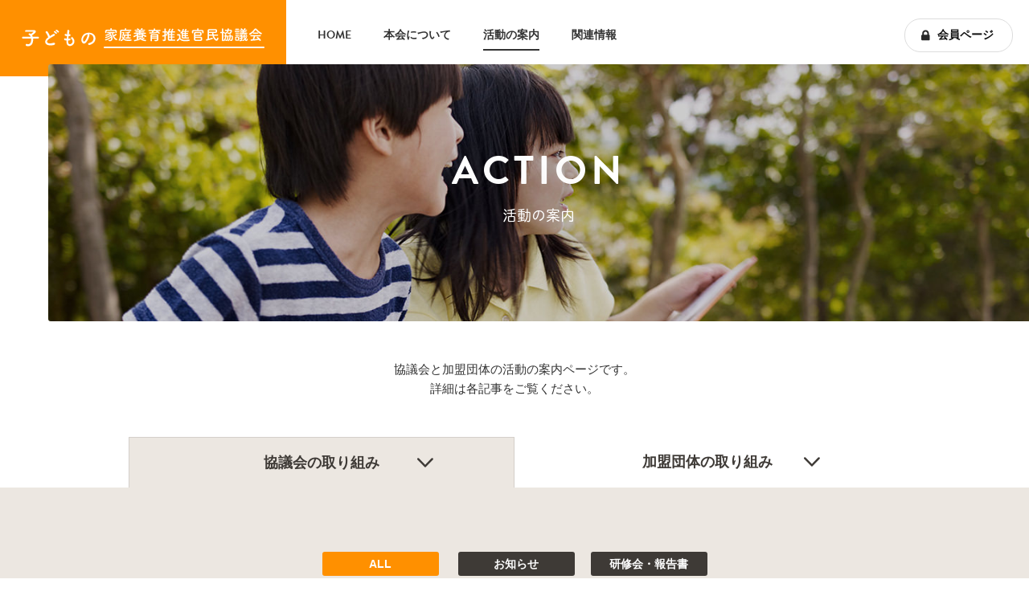

--- FILE ---
content_type: text/html; charset=UTF-8
request_url: http://kateiyoiku.com/page/3/?actions_category=kyogikai
body_size: 17483
content:
<!DOCTYPE html>
<html lang="ja">
<head>
    <meta charset="UTF-8">
    <meta name="robots" content="index,follow,noodp">
    <meta http-equiv="X-UA-Compatible" content="IE=edge">
    <meta name="viewport" content="width=device-width, initial-scale=1.0, user-scalable=no, minimum-scale=1.0, maximum-scale=1.0">
    <meta name="dcterms.rightsHolder" content="">
    <title>協議会の取り組み | 活動の案内 CATEGORY | 子どもの家庭養育推進官民協議会</title>

            <meta name="description" content="日本財団子ども家庭養育推進官民協議会の公式ホームページ。協議会と加盟団体の取り組みをご紹介します。" />
        <meta name="keywords" content="日本財団,子ども,家庭,養育,官民,協議会,加盟団体,シンポジウム,研修会,政策提言,イベントレポート" />
        <link rel="stylesheet" href="/js/libs/fancy/jquery.fancybox.css" type="text/css" media="screen" />
    <link rel="stylesheet" href="/css/reset.css">
    <link rel="stylesheet" href="/css/fonts.css">
    <link rel="stylesheet" href="/css/style.css">
    <script src="https://use.typekit.net/kph8hfx.js"></script>
    <script>try{Typekit.load({ async: true });}catch(e){}</script>
    <script src="/js/libs/jquery.js"></script>
    <script src="/js/libs/jquery.easing.js"></script>
    <script src="https://use.fontawesome.com/afe31d0fe2.js"></script>
    <script type="text/javascript" src="/js/libs/fancy/jquery.fancybox.pack.js"></script>
    <script src="/js/zaidan.js"></script>



<link rel='https://api.w.org/' href='http://kateiyoiku.com/wp-json/' />
</head>

<div class="loader"></div>

<body id="news-information" class="bottompage">


    <!-- wrapper -->
    <div id="wrapper">
        <header id="header">
            <hgroup id= "h-group">
                <h1 id="sitelogo">
                    <a href="/"><img src="/images/logo_pc.png" width="302" height="25" class="pconly" alt="子どもの家庭養育推進官民協議会"></a>
                    <a href="/"><img src="/images/logo_sp.png"  class="sponly" alt="子どもの家庭養育推進官民協議会"></a>
                </h1>
                <navi id= "g-nav">
                    <ul class="clearfix">
                        <li><a href="/" class="">HOME</a></li>
                        <li><a href="/about/" class="">本会について</a></li>
                        <li><a href="/actions/" class="active">活動の案内</a></li>
                        <li><a href="/information/" class="">関連情報</a></li>
                        <li class="sponly"><a href="/members/" class="members ">会員ページ</a></li>
                    </ul>
                </navi>
                <navi id= "g-nav02" class="pconly">
                    <ul class="clearfix">
                        <li><a href="/members/" class="members">会員ページ</a></li>
                    </ul>
                </navi>
                <div class="btn-menu sp-elem">
                    <span class="bar-01 bar"></span>
                    <span class="bar-02 bar"></span>
                    <span class="bar-03 bar"></span>
                </div>
            </hgroup>
        </header>
      <!-- mainhero -->
    <div id="mainhero" class="clearfix">
        <div id="hero-left"><img src="/images/bg_mainhero.gif"></div>
        <div class="bottomhero" id="event-hero">
            <img src="/images/hero_action_sp.jpg" width="710" height="350" class="sponly">
            <div id="hero-copy">
                <dl>
                    <dt class= "en">ACTION</dt>
                    <dd class= "jp">活動の案内</dd>
                </dl>
            </div>
        </div>
    </div>
    <!-- container -->
    <div class="container">
        
        <div class="cont-inner">
            <p class="toprec">協議会と加盟団体の活動の案内ページです。<br>詳細は各記事をご覧ください。</p>
        </div>

        <ul class="halfbtn cleafix" id="event_parent"></ul>

        <ul class="sub-categories" id="event_child">
                    <li class="active"><a href="/actions/" id="all_posts">ALL</a></li>
        </ul>
       

        <script>$("#event_parent").append("<li><a class=active href=http://kateiyoiku.com/?actions_category=kyogikai >協議会の取り組み</a></li>");</script>                    
                <script>$("#event_child").append("<li class=non-active><a class=non-active href=http://kateiyoiku.com/?actions_category=news >お知らせ</a></li>");</script><script>$("#event_child").append("<li class=non-active><a class=non-active href=http://kateiyoiku.com/?actions_category=kensyukai-report >研修会・報告書</a></li>");</script><script>$("#event_parent").append("<li><a class=kyogikai href=http://kateiyoiku.com/?actions_category=kameidantai >加盟団体の取り組み</a></li>");</script>                    
                    </div>

    <div class="cont-full bgcol cont-full-ev">
                <div class="cont-inner pb60">

                    

                            
                    <div class="area-eventblock">

                                            <!-- areawrap -->
                        <div class="event-wrap">
                            <div class="event-inner">
                                <!-- eventarticle -->
                                <div class="eventarticle">
                                    <div class="evatop clearfix">
                                        <div class="ev-ph"><img src="http://kateiyoiku.com/wp/wp-content/uploads/2020/08/b5091a9c4ebe22bbb954e1f8ae5b3eeb-1.jpg" alt=""></div>
                                        <div class="ev-info">
                                            <div class="ev-tags">
                                              <div class="ev-cat">協議会の取り組み</div>
                                              <div class="ev-subcat has-child">お知らせ</div>
                                            </div>
                                            <div class="ev-date">2020年08月18日</div>
                                            <div class="ev-tit">8月18日 加藤厚生労働大臣を表敬訪問し提言書を提出</div>
                                            <div class="ev-dtail">2020年8月20日、加藤勝信厚生労働大臣を表敬訪問し、鈴木会長（三重県知事）と日本財団の尾形理事長で、当協�...</div>
                                            <div class="ev-btn"><a href="http://kateiyoiku.com/actions/1003/" class="alphabtn">詳しく見る</a></div>
                                        </div>
                                    </div>
                                </div>
                                <!-- eventarticle -->
                            </div>
                        </div>
                        <!-- event-wrap -->
                                              <!-- areawrap -->
                        <div class="event-wrap">
                            <div class="event-inner">
                                <!-- eventarticle -->
                                <div class="eventarticle">
                                    <div class="evatop clearfix">
                                        <div class="ev-ph"><img src="http://kateiyoiku.com/wp/wp-content/uploads/2019/11/18accd44fa451516580604e652ae8706.jpg" alt=""></div>
                                        <div class="ev-info">
                                            <div class="ev-tags">
                                              <div class="ev-cat">協議会の取り組み</div>
                                              <div class="ev-subcat has-child">研修会・報告書</div>
                                            </div>
                                            <div class="ev-date">2019年11月23日</div>
                                            <div class="ev-tit">令和元年度 ⼦どもの家庭養育推進官⺠協議会研修会 報告書を掲載</div>
                                            <div class="ev-dtail"></div>
                                            <div class="ev-btn"><a href="http://kateiyoiku.com/actions/988/" class="alphabtn">詳しく見る</a></div>
                                        </div>
                                    </div>
                                </div>
                                <!-- eventarticle -->
                            </div>
                        </div>
                        <!-- event-wrap -->
                                              <!-- areawrap -->
                        <div class="event-wrap">
                            <div class="event-inner">
                                <!-- eventarticle -->
                                <div class="eventarticle">
                                    <div class="evatop clearfix">
                                        <div class="ev-ph"><img src="http://kateiyoiku.com/wp/wp-content/uploads/2019/06/Z7A9497a-1.jpg" alt=""></div>
                                        <div class="ev-info">
                                            <div class="ev-tags">
                                              <div class="ev-cat">協議会の取り組み</div>
                                              <div class="ev-subcat has-child">お知らせ</div>
                                            </div>
                                            <div class="ev-date">2019年05月30日</div>
                                            <div class="ev-tit">令和元年度　子どもの家庭養育推進官民協議会 総会開催</div>
                                            <div class="ev-dtail">5月30日に「令和元年度子どもの家庭養育推進官民協議会 総会」を日本財団ビルで開催しました。<br />
講演会で...</div>
                                            <div class="ev-btn"><a href="http://kateiyoiku.com/actions/887/" class="alphabtn">詳しく見る</a></div>
                                        </div>
                                    </div>
                                </div>
                                <!-- eventarticle -->
                            </div>
                        </div>
                        <!-- event-wrap -->
                                              <!-- areawrap -->
                        <div class="event-wrap">
                            <div class="event-inner">
                                <!-- eventarticle -->
                                <div class="eventarticle">
                                    <div class="evatop clearfix">
                                        <div class="ev-ph"><img src="http://kateiyoiku.com/wp/wp-content/uploads/2019/06/ed4383a0d2905269075bc0c01f6de3a5.jpg" alt=""></div>
                                        <div class="ev-info">
                                            <div class="ev-tags">
                                              <div class="ev-cat">協議会の取り組み</div>
                                              <div class="ev-subcat has-child">お知らせ</div>
                                            </div>
                                            <div class="ev-date">2019年05月30日</div>
                                            <div class="ev-tit">令和元年度総会　家庭養育優先原則に基づく社会的養育を迅速かつ確実に実現するための提言</div>
                                            <div class="ev-dtail">令和元年度の総会にて、根本匠厚生労働大臣宛の政策提言を、藤原朋子・内閣官房内閣審議官に鈴木英敬会長（...</div>
                                            <div class="ev-btn"><a href="http://kateiyoiku.com/actions/994/" class="alphabtn">詳しく見る</a></div>
                                        </div>
                                    </div>
                                </div>
                                <!-- eventarticle -->
                            </div>
                        </div>
                        <!-- event-wrap -->
                                              <!-- areawrap -->
                        <div class="event-wrap">
                            <div class="event-inner">
                                <!-- eventarticle -->
                                <div class="eventarticle">
                                    <div class="evatop clearfix">
                                        <div class="ev-ph"><img src="http://kateiyoiku.com/wp/wp-content/uploads/2019/06/0001.jpg" alt=""></div>
                                        <div class="ev-info">
                                            <div class="ev-tags">
                                              <div class="ev-cat">協議会の取り組み</div>
                                              <div class="ev-subcat has-child">研修会・報告書</div>
                                            </div>
                                            <div class="ev-date">2019年01月29日</div>
                                            <div class="ev-tit">平成30年度 ⼦どもの家庭養育推進官⺠協議会研修会 報告書を掲載</div>
                                            <div class="ev-dtail"></div>
                                            <div class="ev-btn"><a href="http://kateiyoiku.com/actions/883/" class="alphabtn">詳しく見る</a></div>
                                        </div>
                                    </div>
                                </div>
                                <!-- eventarticle -->
                            </div>
                        </div>
                        <!-- event-wrap -->
                                          </div>

                  
                    <div class="pagination">

                      
	<nav class="navigation pagination" role="navigation">
		<h2 class="screen-reader-text">投稿ナビゲーション</h2>
		<div class="nav-links"><a class="prev page-numbers" href="http://kateiyoiku.com/page/2/?actions_category=kyogikai"><i class="fa fa-angle-left" aria-hidden="true"></i></a>
<a class='page-numbers' href='http://kateiyoiku.com/?actions_category=kyogikai'>1</a>
<a class='page-numbers' href='http://kateiyoiku.com/page/2/?actions_category=kyogikai'>2</a>
<span class='page-numbers current'>3</span>
<a class='page-numbers' href='http://kateiyoiku.com/page/4/?actions_category=kyogikai'>4</a>
<a class='page-numbers' href='http://kateiyoiku.com/page/5/?actions_category=kyogikai'>5</a>
<span class="page-numbers dots">&hellip;</span>
<a class='page-numbers' href='http://kateiyoiku.com/page/7/?actions_category=kyogikai'>7</a>
<a class="next page-numbers" href="http://kateiyoiku.com/page/4/?actions_category=kyogikai"><i class="fa fa-angle-right" aria-hidden="true"></i></a></div>
	</nav>                    </div>
                                 
            </div>
        </div>

               <!-- footer -->
        <div id="footer">
                        <a href="#header" class="btn-go-top anchor en"><span></span>PAGE TOP</a>
            
            <div id="footer-top">
                <div id="ft-bnr" class="cleafix">
                    <ul class="cleafix">
                        <li><a href=""><img src="/images/bnrsumple.jpg"></a></li>
                        <li class="lic"><a href=""><img src="/images/bnrsumple.jpg"></a></li>
                        <li>
                            <div class="titbody en"><span>RELATED INFORMATION</span><span class= "border"></span></div>
                        </li>
                    </ul>
                    <!-- <div id="bnrtit" class="en"></div> -->
                </div>
            </div>
            <div id="footer-bottom">
                <div id="ft-navi" class="cleafix">
                    <div id="ftlogo"><img src="/images/ftlogo.gif"></div>
                    <navi id= "g-nav">
                        <ul class="clearfix">
                            <li><a href="/" class="">HOME</a></li>
                            <li><a href="/about/" class="">本会について</a></li>
                            <li><a href="/actions/" class="active">活動の案内</a></li>
                            <li><a href="/information/" class="">関連情報</a></li>
                            <!-- <li><a href="mailto:kanmin.jimukyoku&#64;gmail.com">お問い合わせ</a></li> -->
                        </ul>
                    </navi>
                    <navi id= "g-nav02">
                        <ul class="clearfix">
                            <li><a href="/members/" class="members">会員ページ</a></li>
                        </ul>
                    </navi>
                </div>
            </div>
            <div id="ft-copyright" class="en jp">
                Copyright © 2016 子どもの家庭養育推進官民協議会
            </div>
        </div>
        <!-- footer -->
    </div>
    <!-- wrapper -->
<script type='text/javascript' src='http://kateiyoiku.com/wp/wp-includes/js/wp-embed.min.js?ver=4.5.32'></script>
</body>
</html>

--- FILE ---
content_type: text/css
request_url: http://kateiyoiku.com/css/fonts.css
body_size: 1322
content:
@charset "UTF-8";
/*
6px     0.5em   50% 
7px     0.583em     58.3% 
8px     0.667em     66.7%   
9px     0.75em  75%     
10px    0.833em     83.3%   
11px    0.917em     91.7%   
12px    1em         100%    
13px    1.083em     108.3%  
14px    1.167em     116.7%  
15px    1.25em      125%    
16px    1.333em     133.3%  
17px    1.417em     141.7%  
18px    1.5em       150%    
19px    1.583em     158.3%  
20px    1.667em     166.7%  
21px    1.75em      175%    
22px    1.833em     183.3%  
23px    1.917em     191.7%  
24px    2em         200%    
25px    2.083em     208.3%  
26px    2.167em     216.7%  
27px    2.25em  225%    
28px    2.333em     233.3%  
29px    2.417em     241.7%  
30px    2.5em   250%    
31px    2.583em     258.3%  
32px    2.667em     266.7%  
33px    2.75em  275%    
34px    2.833em     283.3%  
35px    2.917em     291.7%  
36px    3em         300% 
*/
body {
    font-family: "游ゴシック体", "Yu Gothic", YuGothic,"ヒラギノ角ゴ Pro W3", メイリオ, Meiryo, "ＭＳ Ｐゴシック", "MS PGothic", "Hiragino Kaku Gothic Pro", Osaka, sans-serif;
    font-size: 14px;
    line-height: 1.78em;
}

.en {
	font-family: "brandon-grotesque",sans-serif;
	font-weight: bolder;
}
.jp{
	font-family: "tbchibirgothicplusk-pro",sans-serif;
}
html > body {
    font-size: 87.5%;
}


--- FILE ---
content_type: text/css
request_url: http://kateiyoiku.com/css/style.css
body_size: 87891
content:
@charset "UTF-8";
/*
    6px 0.429em 42.9%
    7px 0.500em 50.0%
    8px 0.571em 57.1%
    9px 0.643em 64.3%
    10px    0.714em 71.4%
    11px    0.786em 78.6%
    12px    0.857em 85.7%
    13px    0.929em 92.9%
    14px    1.000em 100.0%
    15px    1.071em 107.1%
    16px    1.143em 114.3%
    17px    1.214em 121.4%
    18px    1.286em 128.6%
    19px    1.357em 135.7%
    20px    1.429em 142.9%
    21px    1.500em 150.0%
    22px    1.571em 157.1%
    23px    1.643em 164.3%
    24px    1.714em 171.4%
    25px    0.786em 178.6%
    26px    0.857em 185.7%
    27px    0.929em 192.9%
    28px    1.000em 200.0%
    29px    1.071em 207.1%
    30px    1.143em 214.3%
    31px    1.214em 221.4%
    32px    1.286em 228.6%
    33px    1.357em 235.7%
    34px    1.429em 242.9%
    35px    1.500em 250.0%
    36px    1.571em 257.1%
    37px    1.643em 264.3%
    38px    1.714em 271.4%
    39px    0.786em 278.6%
    40px    0.857em 285.7%
    41px    0.929em 292.9%
    42px    1.000em 300.0%
    43px    1.071em 307.1%
    44px    1.143em 314.3%
    45px    1.214em 321.4%
    46px    1.286em 328.6%
    47px    1.357em 335.7%
    48px    1.429em 342.9%
    49px    1.500em 350.0%
    50px    1.571em 357.1%
*/
/**
*
*   common properties
*
**/
html {
  -webkit-text-size-adjust: none;
}

body {
  -webkit-font-smoothing: antialiased;
  color: #333333;
  margin: 0;
  padding: 0;
}

.loader {
  position: fixed;
  z-index: 9999;
  height: 100%;
  width: 100%;
  cursor: wait;
  background-color: #ffffff;
}

img, a {
  border: none;
  outline: none;
}

label {
  cursor: pointer;
}

p {
  line-height: 1.6em;
}

.no-scroll {
  overflow: hidden;
}

/* clearfix */
.clearfix:after {
  content: "";
  display: block;
  clear: both;
}

ol, ul {
  list-style: none;
}

a:link, a:visited {
  color: #333333;
  text-decoration: none;
}
a:hover, a:active {
  color: #666666;
  text-decoration: none;
}

img {
  vertical-align: bottom;
}

.pconly {
  display: block;
}

.sponly {
  display: none;
}

main {
  display: block;
}

.hidden-elem, .sp-elem, .sp-il-elem, .hidden-contents {
  display: none;
}

.table {
  border-spacing: 0;
  border-collapse: collapse;
  display: table;
  padding: 0;
  width: 100%;
}

.table-row {
  display: table-row;
  padding: 0;
}

.table-cell {
  display: table-cell;
  padding: 0;
}

.list-style-01 {
  margin: 0 0 0 .8em;
}
.list-style-01 li {
  text-indent: -.8em;
}
.list-style-01 li:before {
  content: "- ";
}

.br {
  display: block;
}

.fit-viewport {
  max-width: 100%;
  height: auto;
}

.head-l {
  font-size: 200%;
  line-height: 1.5em;
}

.head-s {
  font-size: 128.6%;
  line-height: 1.556em;
}

.note {
  font-size: 85.7%;
  line-height: 1.78em;
}

.dl-table:after {
  content: "";
  display: block;
  clear: both;
}
.dl-table dt {
  clear: both;
  float: left;
  margin: 0 0 .8em 0;
  width: 180px;
}
.dl-table dd {
  float: left;
  margin: 0 0 .8em 0;
  width: 420px;
}

#not-found {
  margin-bottom: 40px;
}

.col-wrapper:after {
  content: "";
  display: block;
  clear: both;
}
.col-wrapper .left {
  float: left;
}
.col-wrapper .right {
  float: right;
}

.btn-wrapper {
  text-align: center;
}

a.btn-01:link, a.btn-01:visited {
  background: url(../images/icon_arrow_01.png) right 9px center no-repeat;
  background-size: 7px auto;
  border: 2px solid #00a040;
  border-radius: 4px;
  color: #00a040;
  font-size: 92.9%;
  /*font-weight: bold;*/
  display: inline-block;
  line-height: 40px;
  letter-spacing: .12em;
  text-align: center;
  width: 196px;
}
a.btn-01:hover, a.btn-01:active {
  background: #00a040 url(../images/icon_arrow_02.png) right 9px center no-repeat;
  background-size: 7px auto;
  color: #ffffff;
  font-size: 92.9%;
}

#modal-base-layer {
  background: #000000;
  color: #000000;
  display: none;
  position: fixed;
  _position: absolute;
  top: 0;
  right: 0;
  width: 100%;
  height: 100px;
  z-index: 9900;
  text-align: center;
}

#modal-contents-layer {
  display: none;
  overflow-y: scroll;
  position: fixed;
  top: 0;
  left: 0;
  text-align: center;
  width: 100%;
  z-index: 9901;
}

/*sp*/
@media screen and (max-width: 53.571em) {
  body {
    font-size: 13px;
  }

  html > body {
    font-size: 81.3%;
  }

  .pc-elem {
    display: none;
  }

  .sp-elem {
    display: block;
  }

  .sp-il-elem {
    display: inline;
  }

  .head-l {
    font-size: 200%;
  }

  .head-s {
    font-size: 138.5%;
  }

  a.btn-01:link, a.btn-01:visited {
    display: block;
    width: auto;
  }

  .pconly {
    display: none;
  }

  .sponly {
    display: block;
  }
}
/**
*
*   modules
*
**/
#wrapper {
  position: relative;
  margin: 0 auto;
  min-width: 1200px;
  /*max-width: 1440px;*/
}

#header {
  width: 100%;
  height: 100px;
}
#header #h-group {
  /*max-width: 1260px;*/
  height: 100px;
  position: relative;
}
#header #h-group #sitelogo {
  background-color: #ff9000;
  width: 302px;
  padding: 35px 27px;
}
#header #h-group #sitelogo:hover {
  opacity: 0.7;
}
#header #h-group #g-nav {
  position: absolute;
  top: 32px;
  left: 355px;
  opacity: 1;
}
#header #h-group #g-nav ul li {
  float: left;
  margin-left: 40px;
  font-family: "brandon-grotesque", "游ゴシック体", "Yu Gothic", YuGothic,"ヒラギノ角ゴ Pro W3", メイリオ, Meiryo, "ＭＳ Ｐゴシック", "MS PGothic", "Hiragino Kaku Gothic Pro", Osaka, sans-serif;
  font-weight: bold;
}
#header #h-group #g-nav ul li a:hover, #header #h-group #g-nav ul li a.active {
  border-bottom: solid 2px #333333;
  padding-bottom: 7px;
}
#header #h-group #g-nav02 {
  position: absolute;
  top: 23px;
  right: 20px;
}
#header #h-group #g-nav02 ul li a {
  border: 1px solid #DDD;
  border-radius: 20px;
  -moz-border-radius: 20px;
  -webkit-border-radius: 20px;
  color: #111;
  width: 73px;
  padding: 8px 20px 8px 40px;
  display: block;
  background: url(/images/iconkeey.png) 20px center no-repeat;
  font-family: "brandon-grotesque", "游ゴシック体", "Yu Gothic", YuGothic,"ヒラギノ角ゴ Pro W3", メイリオ, Meiryo, "ＭＳ Ｐゴシック", "MS PGothic", "Hiragino Kaku Gothic Pro", Osaka, sans-serif;
  font-weight: bold;
}
#header #h-group #g-nav02 ul li a:hover {
  opacity: 0.7;
}

.bottompage .container {
  width: 100%;
}
.bottompage .container .cont-inner {
  width: 960px;
  margin: 0 auto;
  padding-bottom: 0;
}
.bottompage .container .cont-inner .toprec {
  font-size: 110%;
  text-align: center;
  padding: 5% 0;
}
.bottompage .container .pb60 {
  padding-bottom: 60px;
}
.bottompage .container .cont-full {
  width: 100%;
  margin: 0 auto;
}
.bottompage .container .cont-full.border {
  border-bottom: 1px solid #e5e5e5;
}
.bottompage .container .cont-inner1020 {
  width: 1020px;
  margin: 0 auto;
}

#members .container .cont-inner1020 {
  width: 1020px;
  margin: 80px auto;
}

.bottompage .container h2 {
  text-align: center;
  font-size: 30px;
  padding: 90px 0 60px 0;
  font-weight: normal;
}
.bottompage .container h2#logintitle {
  text-align: center;
  font-size: 30px;
  padding: 0 0 30px 0;
  font-weight: normal;
}
.bottompage .container h3 {
  text-align: center;
  font-size: 18px;
  padding: 80px 0 40px 0;
  font-weight: normal;
}
.bottompage #mainnews-detail h3 {
  text-align: center;
  font-size: 18px;
  padding: 80px 0 20px 0;
  font-weight: normal;
}

.pb80 {
  padding-bottom: 80px;
}

#event .container .bdtop {
  margin: -1px 0 auto;
  border-top: solid 1px #d4cfca;
}

.bgcol {
  background-color: #ece7e1;
}

.halfbtn {
  width: 960px;
  margin: 0 auto;
}
.halfbtn:after {
  content: ".";
  height: 0;
  display: block;
  clear: both;
  visibility: hidden;
}
.halfbtn .hb-left a, .halfbtn .hb-right a {
  width: 50%;
  float: left;
  text-align: center;
  padding: 2% 0;
  display: block;
  background: url(/images/icon_arrow_bott_br.png) right 100px center no-repeat;
  color: #3e3a36;
  font-size: 18px;
  -webkit-box-sizing: border-box;
          box-sizing: border-box;
  font-weight: bold;
}
.halfbtn a.here {
  background-color: #ece7e1;
  border-top: solid 1px #d4cfca;
  border-left: solid 1px #d4cfca;
  border-right: solid 1px #d4cfca;
}
.halfbtn a:hover {
  text-decoration: underline;
}

.bottompage .container .cont-full .area-anchor {
  width: 100%;
  list-style-type: none;
  padding-top: 60px;
}
.bottompage .area-anchor li a {
  width: 126px;
  float: left;
  background-color: #3e3a36;
  padding: 5px 0;
  -webkit-box-sizing: border-box;
          box-sizing: border-box;
  color: #ffffff;
  border-radius: 3px;
  -moz-border-radius: 3px;
  -webkit-border-radius: 3px;
  text-align: center;
  margin-right: 36px;
}
.bottompage .area-anchor li.linklast a {
  margin-right: 0;
}

/*sp*/
@media screen and (max-width: 53.571em) {
  #wrapper {
    display: block;
    padding-top: 0;
    min-width: 0;
  }

  #header {
    background-color: #ffffff;
    position: fixed !important;
    height: 67px;
    overflow: visible;
    z-index: 2;
  }
  #header #h-group {
    text-align: left;
    width: 100%;
    height: 67px;
    position: static;
    overflow: visible;
  }
  #header #h-group #sitelogo {
    background-color: #ffffff;
    width: auto;
    padding: 00;
    display: block;
    margin: 0 auto;
    text-align: center;
    margin-top: 25px;
    width: 60%;
  }
  #header #h-group #sitelogo img {
    width: 100%;
    height: auto;
    margin: 0 auto;
    text-align: center;
    max-width: 300px;
  }
  #header #h-group #sitelogo:hover {
    opacity: 1;
  }
  #header #h-group #g-nav {
    background-color: rgba(255, 144, 0, 0.9);
    -webkit-box-sizing: border-box;
            box-sizing: border-box;
    display: none;
    opacity: 0;
    overflow: hidden;
    padding: 0 25px 0 25px;
    position: fixed;
    left: 0;
    top: 0;
    bottom: 0;
    width: 100%;
  }
  #header #h-group #g-nav.opened {
    opacity: 1;
  }
  #header #h-group #g-nav ul {
    margin-top: 120px;
    border-top: 1px solid #fff;
  }
  #header #h-group #g-nav ul li {
    background: url(../images/icon_arrow_10.png) right 6px center no-repeat;
    background-size: 11px auto;
    border-bottom: 1px solid #fff;
    float: none;
    margin-left: 0;
  }
  #header #h-group #g-nav ul li a {
    font-size: 153.8%;
    line-height: 68px;
    letter-spacing: 0;
    display: block;
    color: #fff;
  }
  #header #h-group #g-nav ul li a:hover, #header #h-group #g-nav ul li a.active {
    opacity: 0.5;
    border-bottom: 0;
    padding-bottom: 0;
  }
  #header #h-group #g-nav ul li a.home {
    background: none;
    padding-left: 6px;
  }
  #header #h-group .btn-menu {
    position: absolute;
    z-index: 10000;
    top: 10px;
    left: 10px;
    width: 40px;
    height: 40px;
    /* width,heightの半分 */
    border-radius: 25px;
    background-color: rgba(255, 144, 0, 0.9);
  }
  #header #h-group .btn-menu .bar {
    display: block;
    width: 23px;
    height: 2px;
    margin-bottom: 5px;
    -webkit-transition: all 0.4s cubic-bezier(0.215, 0.61, 0.355, 1);
    transition: all 0.4s cubic-bezier(0.215, 0.61, 0.355, 1);
    background-color: #fff;
  }
  #header #h-group .btn-menu .bar-01 {
    -webkit-transform-origin: right top;
            transform-origin: right top;
    margin-top: 12px;
    margin-left: 8px;
  }
  #header #h-group .btn-menu .bar-02 {
    margin-left: 8px;
  }
  #header #h-group .btn-menu .bar-03 {
    -webkit-transform-origin: right bottom;
            transform-origin: right bottom;
    margin-left: 8px;
  }
  #header #h-group .btn-menu.opened .bar {
    background-color: #ffffff;
  }
  #header #h-group .btn-menu.opened .bar-01 {
    position: relative;
    top: -1px;
    right: 3px;
    -webkit-transform: rotate(-45deg);
            transform: rotate(-45deg);
  }
  #header #h-group .btn-menu.opened .bar-02 {
    opacity: 0;
  }
  #header #h-group .btn-menu.opened .bar-03 {
    position: relative;
    top: 1px;
    left: -3px;
    -webkit-transform: rotate(45deg);
            transform: rotate(45deg);
  }

  .bottompage .container {
    width: 100%;
  }
  .bottompage .container .cont-inner {
    width: 94%;
    margin: 0 auto;
  }
  .bottompage .container .cont-inner .toprec {
    font-size: 110%;
    text-align: center;
    padding: 0 0 5% 0;
  }
  .bottompage .container .cont-full {
    width: 100%;
    margin: 0 auto;
  }
  .bottompage .container .cont-inner1020 {
    width: 94%;
    margin: 0 auto;
  }

  #members .container .cont-inner1020 {
    width: 94%;
    margin: 80px auto;
  }

  .bottompage .container h2 {
    font-size: 20px;
    padding: 7% 0;
  }
  .bottompage .container h3 {
    text-align: center;
    font-size: 13px;
    padding: 40px 0 40px 0;
    font-weight: normal;
  }
  .bottompage #mainnews-detail h3 {
    text-align: center;
    font-size: 14px;
    padding: 50px 0 30px 0;
    font-weight: normal;
  }

  .pb80 {
    padding-bottom: 20px;
  }

  .bgcol {
    background-color: #ece7e1;
  }

  .bottompage .halfbtn {
    width: 94%;
  }

  .halfbtn .hb-left a, .halfbtn .hb-right a {
    width: 50%;
    float: left;
    text-align: center;
    padding: 10px 0 25px 0;
    display: block;
    background: url(/images/icon_arrow_bott_br.png) bottom 6px center no-repeat;
    color: #3e3a36;
    font-size: 105%;
    -webkit-box-sizing: border-box;
            box-sizing: border-box;
    font-weight: bold;
  }
  .halfbtn a.here {
    background-color: #ece7e1;
    border-top: solid 1px #d4cfca;
    border-left: solid 1px #d4cfca;
    border-right: solid 1px #d4cfca;
  }

  .bottompage .container .cont-full .area-anchor {
    width: 100%;
    list-style-type: none;
    padding: 20px 0 30px;
  }
  .bottompage .area-anchor li {
    width: 46%;
    display: inline-block;
    margin-bottom: 10px;
    margin-right: 10px;
  }
  .bottompage .area-anchor li:nth-child(2n) {
    margin-right: 0;
  }
  .bottompage .area-anchor li a {
    width: 100%;
    float: none;
    padding: 10px 0;
    display: block;
    background-color: #3e3a36;
    margin-right: 0;
    font-size: 120%;
  }
  .bottompage .area-anchor li.linklast a {
    margin-right: 0;
  }
}
@media screen and (max-width: 20em) {
  .bottompage .area-anchor li {
    margin-right: 8px;
  }

  .halfbtn .hb-left a, .halfbtn .hb-right a {
    font-size: 90%;
  }
}
/**
*
*   mainhero
*
**/
#mainhero {
  width: 100%;
  height: 100%;
  margin-top: -20px;
  position: relative;
  z-index: 1;
  /*background: url(/images/bg_mainhero.gif) left center no-repeat;*/
}
#mainhero.mainmv {
  padding-top: 34.5%;
}
#mainhero #hero-left {
  width: 40px;
  float: left;
  margin-top: 180px;
  padding-left: 20px;
}
#mainhero #hero-slider {
  margin-left: 60px;
  position: relative;
}
#mainhero #hero-slider img {
  width: 100%;
  height: auto;
  border-radius: 3px;
  -moz-border-radius: 3px;
  -webkit-border-radius: 3px;
}
#mainhero #hero-copy {
  text-align: center;
  position: absolute;
  top: 50%;
  left: 0;
  width: 100%;
  color: #ffffff;
  -webkit-transform: translateY(-50%);
          transform: translateY(-50%);
}
#mainhero #hero-copy dl dt {
  font-size: 80px;
  margin-bottom: 4%;
  text-shadow: 0 0 120px #000;
}
#mainhero #hero-copy dl dd {
  font-size: 34px;
  text-shadow: 0 0 120px #000;
}
#mainhero .mv_wrap {
  height: 100%;
}
#mainhero .mv_lists {
  height: 100%;
}
#mainhero .mv_list {
  width: 95%;
  overflow: hidden;
}
#mainhero .mv_list a:hover img {
  -webkit-transform: scale(1.02);
          transform: scale(1.02);
  -webkit-transition: all 0.5s linear;
  transition: all 0.5s linear;
}
#mainhero .mv_list img {
  width: 100%;
  -webkit-transition: all 0.5s linear;
  transition: all 0.5s linear;
}

.bottompage #mainhero {
  height: 320px;
  min-height: 320px;
  position: relative;
  z-index: 1;
  overflow: hidden;
}
.bottompage #mainhero .bottomhero {
  margin-left: 60px;
  height: 320px;
  position: relative;
  background-size: cover;
  -moz-border-top-left-radius: 3px;
  -moz-border-top-left-radius: 3px;
  -webkit-border-top-left-radius: 3px;
  -webkit-border-bottom-left-radius: 3px;
}
.bottompage #mainhero .bottomhero img {
  width: 100%;
  height: 400px auto;
}

#event-hero {
  background: url(/images/hero_action.jpg) center center no-repeat;
}

#aboutus-hero {
  background: url(/images/hero_aboutus.jpg) center center no-repeat;
}

#action-hero {
  background: url(/images/hero_action.jpg) center center no-repeat;
}

#information-hero {
  background: url(/images/hero_information.jpg) center center no-repeat;
}

#news-information-hero {
  background: url(/images/hero_news.jpg) center center no-repeat;
}

.bottompage #mainhero #hero-left {
  width: 40px;
  float: left;
  margin-top: 110px;
  padding-left: 20px;
  height: 400px;
}
.bottompage #mainhero #hero-copy {
  color: #ffffff;
  position: absolute;
  left: 0;
  top: 50%;
  text-align: center;
  -webkit-transform: translate(0, -50%);
          transform: translate(0, -50%);
  width: 100%;
}
.bottompage #mainhero #hero-copy dl dt {
  font-size: 50px;
  margin-bottom: 30px;
  letter-spacing: 0.1em;
}
.bottompage #mainhero #hero-copy dl dd {
  font-size: 18px;
}

/*sp*/
@media screen and (max-width: 53.571em) {
  #mainhero {
    width: 100%;
    height: 100%;
    margin-top: 0;
    position: relative;
    z-index: 1;
    margin: 0 auto;
    top: 70px;
    /*background: url(/images/bg_mainhero.gif) left center no-repeat;*/
  }
  #mainhero.mainmv {
    padding-top: 100%;
  }
  #mainhero #hero-left {
    display: none;
  }
  #mainhero #hero-slider {
    margin-left: 0;
  }
  #mainhero #hero-slider img {
    width: 100%;
    height: auto;
    border-radius: 3px;
    -moz-border-radius: 3px;
    -webkit-border-radius: 3px;
  }
  #mainhero #hero-copy {
    text-align: center;
    position: relative;
    top: 0;
    left: 0;
    color: #ff9000;
    z-index: 1;
    margin-bottom: 7%;
    margin-top: -5%;
  }
  #mainhero #hero-copy dl dt {
    font-size: 40px;
    margin-bottom: 20px;
    line-height: 48px;
    text-shadow: none;
  }
  #mainhero #hero-copy dl dd {
    font-size: 15px;
    text-shadow: none;
  }
  #mainhero .mv_list {
    width: 100%;
  }
  #mainhero .mv_list .fosteringmark_txt {
    position: relative;
    margin: -3% auto 0;
    max-width: 500px;
  }
  #mainhero .mv_list .fosteringmark_txt img {
    max-width: 100%;
  }
  #mainhero .mv_list .fosteringmark_txt dt {
    width: 92%;
    margin: 0 auto 4%;
  }
  #mainhero .mv_list .fosteringmark_txt dd {
    width: 66.666%;
    margin: 0 auto;
  }
}
/**
*
*   home newsconts
*
**/
#newsconts {
  margin: 80px 30px 50px 60px;
  position: relative;
}
#newsconts #news-left {
  text-align: center;
}
#newsconts #news-left dl dt {
  font-size: 36px;
  margin-bottom: 15px;
  color: #3e3a36;
  line-height: 42px;
}
#newsconts #news-left dl dd {
  font-size: 14px;
  color: #aaaaaa;
}
#newsconts #news-right {
  display: -webkit-box;
  display: -ms-flexbox;
  display: flex;
  -ms-flex-wrap: wrap;
      flex-wrap: wrap;
  padding: 80px 0;
  margin: -30px -22.5px;
}
#newsconts #news-right .newslist {
  width: 33.33333%;
  padding: 30px 22.5px;
  -webkit-box-sizing: border-box;
          box-sizing: border-box;
}
#newsconts #news-right .newslist .newslink {
  display: block;
}
#newsconts #news-right .newslist .newsthumb {
  overflow: hidden;
  margin-bottom: -20px;
  border-radius: 5px;
}
#newsconts #news-right .newslist .newsthumb img {
  width: 100%;
  height: auto;
}
#newsconts #news-right .newslist .newsdate {
  position: relative;
  display: -webkit-box;
  display: -ms-flexbox;
  display: flex;
  -webkit-box-align: center;
      -ms-flex-align: center;
          align-items: center;
  width: 80px;
  height: 40px;
  font-size: 14px;
  color: #aaa;
  background: #fff;
  border-radius: 0 5px 0 0;
}
#newsconts #news-right .newslist .newstitle {
  font-size: 15px;
  font-weight: bold;
}

#newsmore {
  margin: 0 auto 80px;
  text-align: center;
}
#newsmore a {
  -webkit-box-sizing: border-box;
          box-sizing: border-box;
  display: inline-block;
  padding: 12px 15px;
  border: solid 3px #3e3a36;
  width: 310px;
  font-weight: bold;
  cursor: pointer;
  transition: background-color 0.2s linear;
  -webkit-transition: background-color 0.2s linear;
}
#newsmore a:hover {
  background-color: #3e3a36;
  transition: background-color 0.2s linear;
  -webkit-transition: background-color 0.2s linear;
  color: #ffffff;
}

/*sp*/
@media screen and (max-width: 53.571em) {
  #newsconts {
    padding-top: 200px;
    margin: 0 auto;
  }
  #newsconts #news-left {
    padding: 0 3%;
    text-align: center;
  }
  #newsconts #news-left dl dt {
    font-size: 24px;
    margin-bottom: 0;
    line-height: 30px;
    position: relative;
  }
  #newsconts #news-left dl dt div {
    background-color: #fff;
    max-width: 280px;
    margin: 0 auto;
  }
  #newsconts #news-left dl dt span {
    border-top: solid 1px #eeeeee;
    position: relative;
    z-index: -1;
    width: 100%;
    height: 1px;
    top: -15px;
  }
  #newsconts #news-left dl dd {
    font-size: 14px;
    color: #aaaaaa;
    margin-bottom: 15px;
  }
  #newsconts #news-right {
    display: block;
    padding: 0 8%;
    margin: 0;
  }
  #newsconts #news-right .newslist {
    width: 100%;
    padding: 0;
    margin-top: 40px;
  }
  #newsconts #news-right .newslist:first-child {
    margin-top: 0;
  }
  #newsconts #news-right .newslist .newsthumb {
    border-radius: 3px;
  }
  #newsconts #news-right .newslist .newsdate {
    width: 75px;
    height: 40px;
    font-size: 13px;
  }
  #newsconts #news-right .newslist .newstitle {
    font-size: 14px;
  }

  #newsmore {
    padding: 0 8%;
    margin: 40px auto;
  }
  #newsmore a {
    width: 100%;
  }
}
/**
*
*   home about
*
**/
#abouthero {
  width: 100%;
  max-width: 1440px;
  min-width: 1200px;
  height: 100%;
  position: relative;
  z-index: 1;
  margin: 0 auto;
}
#abouthero #hero-img {
  margin-right: 60px;
  float: left;
}
#abouthero #hero-img img {
  width: 100%;
  height: auto;
}
#abouthero #hero-body {
  background-color: #ff9000;
  opacity: 0.8;
  width: 45%;
  height: 60%;
  position: absolute;
  right: 10%;
  top: 25%;
  color: #ffffff;
}
#abouthero #hero-body #abouttitle {
  position: absolute;
  right: 5%;
  top: -5%;
  font-size: 60px;
}
#abouthero #hero-body dl {
  width: 85%;
  margin: 12% auto 0;
}
#abouthero #hero-body dl dt {
  font-size: 22px;
  margin-bottom: 5%;
  font-weight: bolder;
}
#abouthero #hero-body dl dd {
  font-weight: bolder;
}
#abouthero #hero-body #aboutmore {
  width: 160px;
  margin: 0 auto;
  text-align: center;
}
#abouthero #hero-body #aboutmore a {
  padding: 12px 15px;
  border: solid 3px #ffffff;
  width: 130px;
  display: block;
  cursor: pointer;
  color: #ffffff;
}
#abouthero #hero-body #aboutmore a:hover {
  background-color: #ffffff;
  color: #ff9000;
  opacity: 1;
}

@media (min-width: 1201px) {
  #abouthero #hero-body #aboutmore {
    margin: 20px auto;
  }
}
/*sp*/
@media screen and (max-width: 53.571em) {
  #abouthero {
    width: 100%;
    max-width: 100%;
    min-width: 100%;
    height: auto;
    position: static;
    z-index: 1;
    margin: 0 auto;
  }
  #abouthero #hero-img {
    margin-right: 0;
    float: none;
  }
  #abouthero #hero-body {
    background-color: #ff9000;
    opacity: 0.8;
    width: 94%;
    height: 100%;
    position: relative;
    left: 0;
    right: 0;
    top: 30%;
    color: #ffffff;
    margin: -50px auto;
  }
  #abouthero #hero-body #abouttitle {
    position: static;
    font-size: 40px;
    text-align: center;
    margin-top: 0;
    line-height: 2px;
  }
  #abouthero #hero-body dl {
    width: 92%;
    margin: 8% auto 0;
    text-align: center;
  }
  #abouthero #hero-body dl dt {
    font-size: 16px;
    margin-bottom: 3%;
    font-weight: bolder;
  }
  #abouthero #hero-body dl dd {
    font-weight: bolder;
    text-align: left;
    padding-bottom: 2%;
  }
  #abouthero #hero-body #aboutmore {
    width: 160px;
    margin: 0 auto;
    text-align: center;
    padding: 3% 0;
  }
  #abouthero #hero-body #aboutmore a {
    padding: 12px 15px;
    border: solid 3px #ffffff;
    width: 130px;
    display: block;
    cursor: pointer;
    color: #ffffff;
  }
  #abouthero #hero-body #aboutmore a:hover {
    background-color: #ffffff;
    color: #ff9000;
    opacity: 1;
  }
}
/**
*
*   home eventconts
*
**/
#eventconts {
  margin: 100px 0 0 60px;
  background-color: #efe8df;
}
#eventconts #event-left {
  width: 30%;
  float: left;
  text-align: center;
  padding-top: 100px;
  padding-left: 3%;
}
#eventconts #event-left dl dt {
  font-size: 36px;
  margin-bottom: 15px;
  color: #3e3a36;
  line-height: 42px;
}
#eventconts #event-left dl dd {
  font-size: 14px;
  color: #aaaaaa;
}
#eventconts #event-right {
  float: right;
  width: 60%;
  padding-top: 70px;
}
#eventconts #event-right #er-title {
  background-color: #ffffff;
  width: 95%;
  padding: 1% 1%;
  font-size: 12px;
  border-radius: 3px;
  -moz-border-radius: 3px;
  -webkit-border-radius: 3px;
  margin-bottom: 10px;
}
#eventconts #event-right #er-title div {
  min-width: 13%;
  float: left;
  padding: 0;
  text-align: center;
}
#eventconts #event-right .eventlist {
  width: 100%;
  padding: 10px 0;
}
#eventconts #event-right .eventlist .nldays {
  float: left;
  padding-top: 0;
  width: 13%;
  text-align: center;
}
#eventconts #event-right .eventlist .nltag {
  float: left;
  margin: 0 5px 0 0;
  border-radius: 3px;
  -moz-border-radius: 3px;
  -webkit-border-radius: 3px;
  -webkit-text-decoration-line: center;
          text-decoration-line: center;
  padding: 1px 8px;
  font-size: 0.8em;
  color: #ffffff;
  text-align: center;
  /*margin-top: 2px;*/
  min-width: 10%;
}
#eventconts #event-right .eventlist .nlbody {
  padding-top: 5px;
  float: right;
  width: 70%;
  padding-right: 3%;
}
#eventconts #event-right .eventlist .tagevent {
  background-color: #3e3a36;
}
#eventconts #event-right #eventmore {
  width: 160px;
  margin: 40px 0 40px 150px;
  text-align: center;
}
#eventconts #event-right #eventmore a {
  padding: 12px 15px;
  border: solid 3px #3e3a36;
  width: 130px;
  display: block;
  cursor: pointer;
}
#eventconts #event-right #eventmore a:hover {
  background-color: #3e3a36;
  color: #ffffff;
}
#eventconts .eventlist:hover {
  background-color: #ddd6ce;
  cursor: pointer;
}

/*sp*/
@media screen and (max-width: 53.571em) {
  #eventconts {
    margin: 100px 0 0 0;
    background-color: #efe8df;
  }
  #eventconts #event-left {
    width: 90%;
    margin: 0 auto;
    float: none;
    text-align: center;
    padding-top: 40px;
    padding-left: 0;
  }
  #eventconts #event-left dl dt {
    font-size: 24px;
    margin-bottom: 0;
    line-height: 30px;
  }
  #eventconts #event-left dl dd {
    font-size: 14px;
    color: #aaaaaa;
  }
  #eventconts #event-right {
    float: none;
    width: 90%;
    margin: 0 auto;
    padding: 20px 0 50px 0;
  }
  #eventconts #event-right #er-title {
    display: none;
  }
  #eventconts #event-right .eventlist .nlbody {
    padding-top: 10px;
    float: none;
    width: 100%;
    padding-right: 0;
    clear: both;
  }
  #eventconts #event-right #eventmore {
    width: 160px;
    margin: 40px auto 0;
    text-align: center;
  }
  #eventconts #event-right #eventmore a {
    padding: 12px 15px;
    border: solid 3px #3e3a36;
    width: 130px;
    display: block;
    cursor: pointer;
  }
}
/**
*
*   bottompage event
*
**/
#event .cont-full .area-eventblock {
  width: 100%;
}
#event .cont-full .area-eventblock .aeb-tit {
  text-align: center;
  font-size: 18px;
  color: #3e3a36;
  font-weight: bold;
  width: 300px;
  margin: 0 auto;
  padding-bottom: 60px;
  padding-top: 60px;
}

.titborder {
  border-top: solid 2px #3e3a36;
  margin-top: -10px;
}

#event .cont-full .area-eventblock .aeb-tit span {
  background-color: #ece7e1;
  padding: 0 30px;
}

.area-eventblock .areawrap {
  width: 100%;
  height: 100%;
  margin-bottom: 60px;
}
.area-eventblock .areawrap .awinner {
  width: 100%;
  height: 100%;
  background-color: #ffffff;
  border-radius: 3px;
  -moz-border-radius: 3px;
  -webkit-border-radius: 3px;
  -webkit-box-shadow: 10px 10px;
          box-shadow: 10px 10px;
}

.areawrap .awinner .eventarticle {
  min-width: 860px;
  margin: 0 auto;
  height: 100%;
  padding-bottom: 50px;
}

.eventarticle .evatop {
  background-color: #f7f4f1;
  padding: 40px;
  border-radius: 3px;
  -moz-border-radius: 3px;
  -webkit-border-radius: 3px;
}
.eventarticle .evatop .evtopright {
  width: 60%;
  float: right;
}
.eventarticle .evatop .evtopright .ev-spot {
  width: 170px;
  background-color: #3e3a36;
  padding: 5px 0;
  -webkit-box-sizing: border-box;
          box-sizing: border-box;
  color: #ffffff;
  border-radius: 3px;
  -moz-border-radius: 3px;
  -webkit-border-radius: 3px;
  text-align: center;
  margin-bottom: 20px;
}
.eventarticle .evatop .evtopright .ev-tit {
  font-size: 22px;
  margin-bottom: 20px;
}
.eventarticle .evatop .ev-pop {
  width: 300px;
  float: left;
  background: #ffffff;
  text-align: center;
  position: relative;
  z-index: 1;
  min-height: 340px;
}
.eventarticle .evatop .ev-pop img {
  width: auto;
  height: auto;
  max-height: 300px;
  text-align: center;
}
.eventarticle .evatop .ev-pop-dl a {
  border: 1px solid #DDD;
  border-radius: 20px;
  -moz-border-radius: 20px;
  -webkit-border-radius: 20px;
  color: #111;
  width: 135px;
  padding: 8px 20px 8px 40px;
  display: block;
  background: url(/images/icon_dl.png) 18px center no-repeat;
  font-family: "brandon-grotesque", "游ゴシック体", "Yu Gothic", YuGothic,"ヒラギノ角ゴ Pro W3", メイリオ, Meiryo, "ＭＳ Ｐゴシック", "MS PGothic", "Hiragino Kaku Gothic Pro", Osaka, sans-serif;
  font-weight: bold;
  margin: 20px auto 0;
}
.eventarticle .evabottom {
  background-color: #ffffff;
  padding: 0;
  /* float: right; */
  /*position: absolute;*/
  top: 0;
  height: 50%;
  left: 0;
  width: 100%;
  z-index: 0;
  padding: 20px 40px;
  -webkit-box-sizing: border-box;
          box-sizing: border-box;
  margin-top: -170px;
}
.eventarticle .evabottom .evbottomright {
  width: 60%;
  float: right;
}

.tbl-event {
  width: 100%;
  font-size: 12px;
}
.tbl-event th {
  width: 30%;
  text-align: left;
  padding: 3px;
}
.tbl-event td {
  padding: 3px;
}

.ev-btn {
  clear: both;
  width: 350px;
  margin: 10px auto 0;
  text-align: center;
  color: #ffffff;
  font-size: 140%;
  font-weight: bold;
}
.ev-btn a {
  display: block;
  background-color: #ff9000;
  padding: 20px;
  color: #ffffff;
  background: #ff9000 url(../images/icon_arrow_left_wh.png) right 40px center no-repeat;
}

.btn-next {
  width: 100%;
  max-width: 460px;
  margin: 0 auto;
}
.btn-next a {
  display: block;
  height: 60px;
  line-height: 60px;
  font-size: 18px;
  font-weight: bold;
  color: #fff;
  text-align: center;
  background: #3e3a36 url(../images/icon_arrow_down_wh.png) no-repeat right 40px center;
}

/*sp*/
@media screen and (max-width: 53.571em) {
  .bottompage #mainhero {
    min-height: 0;
    height: auto;
    top: 0;
    padding-top: 70px;
  }
  .bottompage #mainhero .bottomhero {
    margin-left: 0;
    height: 0;
    height: auto;
    position: relative;
    background-size: cover;
    -moz-border-radius: 3px;
    -webkit-border-radius: 3px;
  }
  .bottompage #mainhero .bottomhero img {
    display: inline;
    width: 100%;
    height: auto;
  }

  #event-hero {
    background: none;
  }

  .bottompage #mainhero #hero-left {
    display: none;
  }
  .bottompage #mainhero #hero-copy {
    color: #ffffff;
    position: absolute;
    left: 0;
    top: 60%;
    text-align: center;
    -webkit-transform: translate(0, -60%);
            transform: translate(0, -60%);
    width: 100%;
  }
  .bottompage #mainhero #hero-copy dl dt {
    font-size: 200%;
    margin-bottom: 0;
    letter-spacing: 0.1em;
  }
  .bottompage #mainhero #hero-copy dl dd {
    font-size: 14px;
  }

  .areawrap .awinner .eventarticle {
    min-width: 0;
    padding-bottom: 0;
  }

  .eventarticle .evatop {
    background-color: #f7f4f1;
    padding: 20px;
    border-radius: 3px;
    -moz-border-radius: 3px;
    -webkit-border-radius: 3px;
  }
  .eventarticle .evatop .evtopright {
    width: 100%;
    float: none;
  }
  .eventarticle .evatop .ev-pop {
    width: 60%;
    float: none;
    margin: 0 auto;
    background: none;
    text-align: center;
    padding-top: 10px;
    position: relative;
    z-index: 1;
    min-height: 0;
  }
  .eventarticle .evatop .ev-pop img {
    width: auto;
    height: auto;
    max-height: 180px;
    text-align: center;
    margin-bottom: 20px;
  }
  .eventarticle .evabottom {
    background-color: #ffffff;
    padding: 0;
    /* float: right; */
    /*position: absolute;*/
    top: 0;
    height: 50%;
    left: 0;
    width: 100%;
    z-index: 0;
    padding: 20px 20px;
    -webkit-box-sizing: border-box;
            box-sizing: border-box;
    margin-top: 0;
  }
  .eventarticle .evabottom .evbottomright {
    width: 100%;
    float: none;
  }

  .ev-btn {
    clear: both;
    width: 90%;
    margin: 0 auto 30px;
  }
  .ev-btn a {
    font-size: 90%;
  }

  .btn-next {
    max-width: 90%;
  }
  .btn-next a {
    height: 45px;
    line-height: 45px;
    font-size: 12px;
    background-position: right 20px center;
  }

  #event .cont-full .area-eventblock .aeb-tit {
    padding-bottom: 50px;
    padding-top: 100px;
    margin-top: -100px;
  }

  .eventarticle .evatop .ev-pop-dl a {
    background: #fff url(/images/icon_dl.png) 18px center no-repeat;
    margin: 0 auto 0;
  }
}
/**
*
*   bottompage About
*
**/
#aboutusconts {
  padding-bottom: 90px;
}
#aboutusconts:after {
  content: ".";
  height: 0;
  display: block;
  clear: both;
  visibility: hidden;
}
#aboutusconts #aboutus-left {
  float: left;
  width: 220px;
}
#aboutusconts #aboutus-left img {
  width: 100%;
  height: auto;
}
#aboutusconts #aboutus-right {
  width: 770px;
  float: right;
}
#aboutusconts #aboutus-right p#au-body {
  font-size: 15px;
  margin-bottom: 20px;
  line-height: 1.875;
}
#aboutusconts #aboutus-right p#au-days, #aboutusconts #aboutus-right p#au-name {
  text-align: right;
}
#aboutusconts #aboutus-right p#au-days {
  padding-top: 40px;
}
#aboutusconts #aboutus-right p#au-name {
  font-size: 14px;
}
#aboutusconts #pdfblock {
  width: 820px;
  margin: 0 auto;
}
#aboutusconts #pdfblock:after {
  content: ".";
  height: 0;
  display: block;
  clear: both;
  visibility: hidden;
}

#aboutus-purpose {
  margin-bottom: 90px;
  padding: 50px 0;
  border: 1px solid rgba(0, 0, 0, 0.1);
}
#aboutus-purpose > h2 {
  padding-top: 0;
  padding-bottom: 35px;
}
#aboutus-purpose #aboutus-purposeconts {
  width: 940px;
  margin: 0 auto;
}
#aboutus-purpose #aboutus-purposeconts p#aup-body {
  font-size: 15px;
  margin-bottom: 20px;
  line-height: 1.733;
}
#aboutus-purpose #aboutus-purposeconts p#aup-name {
  font-size: 14px;
  text-align: right;
}

#about #pdfblock {
  width: 820px;
  margin: 0 auto;
}
#about #pdfblock .pdfbody {
  width: 33%;
  display: inline-block;
  padding: 0 4%;
  -webkit-box-sizing: border-box;
          box-sizing: border-box;
  margin-bottom: 40px;
}
#about #pdfblock .pdfbody .pdfdetail {
  width: 100%;
}
#about #pdfblock .pdfbody .pdfdetail .pdficon {
  float: left;
  padding-right: 15px;
  padding-left: 15px;
}
#about #pdfblock .pdfbody .pdfdetail .pdfname {
  padding-top: 16px;
  font-size: 14px;
}
#about #pdfblock .pdfbody .ev-pop-dl a {
  border: 1px solid #DDD;
  border-radius: 20px;
  -moz-border-radius: 20px;
  -webkit-border-radius: 20px;
  color: #111;
  width: 200px;
  padding: 8px 20px 8px 40px;
  display: block;
  background: #fff url(/images/icon_dl.png) 18px center no-repeat;
  font-family: "brandon-grotesque", "游ゴシック体", "Yu Gothic", YuGothic,"ヒラギノ角ゴ Pro W3", メイリオ, Meiryo, "ＭＳ Ｐゴシック", "MS PGothic", "Hiragino Kaku Gothic Pro", Osaka, sans-serif;
  font-weight: bold;
  margin: 20px auto 0;
  -webkit-box-sizing: border-box;
          box-sizing: border-box;
}

#aboutusconts #pdfblock {
  width: 820px;
}

#about .tbl-about {
  width: 100%;
  padding: 2% 4%;
  -webkit-box-sizing: border-box;
          box-sizing: border-box;
  table-layout: fixed;
}
#about .tbl-about tr:nth-child(2n+1) {
  background-color: #f5f5f5;
}
#about .tbl-about th {
  font-weight: bold;
  padding: 3% 4%;
  vertical-align: middle;
  text-align: left;
}
#about .tbl-about td {
  padding: 3% 20px;
  vertical-align: middle;
  text-align: left;
}
#about .tbl-about td.tdc {
  text-align: center;
}
#about .tbl-about td div {
  padding-top: 4%;
}

#aboutmember {
  width: 800px;
  margin: 0 auto;
}
#aboutmember ul li a:hover {
  color: #ff9000;
  text-decoration: underline;
}
#aboutmember:after {
  content: ".";
  height: 0;
  display: block;
  clear: both;
  visibility: hidden;
}
#aboutmember .meminlist01 {
  float: left;
  width: 48%;
}
#aboutmember .meminlist02 {
  float: right;
  width: 48%;
}
#aboutmember .meminlist01 :first-child {
  margin-right: 0;
}
#aboutmember .meminlist01 dt {
  font-size: 16px;
  font-weight: bold;
  border-bottom: solid 1px #c0bcb6;
  padding-bottom: 3%;
  padding-left: 2%;
  -webkit-box-sizing: border-box;
          box-sizing: border-box;
  margin-bottom: 3%;
}
#aboutmember .meminlist02 dt {
  font-size: 16px;
  font-weight: bold;
  border-bottom: solid 1px #c0bcb6;
  padding-bottom: 3%;
  padding-left: 2%;
  -webkit-box-sizing: border-box;
          box-sizing: border-box;
  margin-bottom: 3%;
}
#aboutmember .meminlist02 #aboutmember .meminlist01 dd ul {
  width: 100%;
  list-style-type: none;
}
#aboutmember .meminlist01 ul li {
  float: none;
  margin-left: 2%;
}
#aboutmember .meminlist01 ul li.child a {
  padding-left: 1em;
  color: #808080;
}
#aboutmember .meminlist01 ul li.child a:hover {
  color: #ff9000;
}
#aboutmember .meminlist01 ul li a:hover {
  text-decoration: underline;
}
#aboutmember .meminlist01 ul li a:after {
  content: " >";
  font-size: 60%;
}
#aboutmember .meminlist02 ul li.child a {
  padding-left: 1em;
  color: #808080;
}
#aboutmember .meminlist02 ul li.child a:hover {
  color: #ff9000;
}
#aboutmember .meminlist02 ul li a:hover {
  text-decoration: underline;
}
#aboutmember .meminlist02 ul li a:after {
  content: " >";
  font-size: 60%;
}

#about .cont-inner1020.about {
  padding-bottom: 40px;
}
#about .cont-inner1020.about p {
  font-size: 110%;
  padding-bottom: 40px;
}
#about .cont-inner1020.about p span.note {
  color: #ff9000;
  font-size: 18px;
  font-weight: bold;
}
#about .cont-inner1020.about p span.bdtitle {
  border: solid 2px #3e3a36;
  padding: 10px 20px;
  -webkit-box-sizing: border-box;
          box-sizing: border-box;
  display: block;
  width: 20%;
}
#about .cont-inner1020.about p.nonpb {
  padding-bottom: 0;
}

/*sp*/
@media screen and (max-width: 53.571em) {
  #aboutusconts {
    width: 100%;
    padding-bottom: 40px;
  }
  #aboutusconts:after {
    content: ".";
    height: 0;
    display: block;
    clear: both;
    visibility: hidden;
  }
  #aboutusconts #aboutus-left {
    float: none;
    width: 160px;
    margin: 0 auto 20px;
  }
  #aboutusconts #aboutus-right {
    width: 0;
    width: auto;
    float: none;
  }
  #aboutusconts #aboutus-right p#au-body {
    line-height: 1.733;
  }
  #aboutusconts #aboutus-right p#au-days, #aboutusconts #aboutus-right p#au-name {
    text-align: right;
  }
  #aboutusconts #aboutus-right p#au-days {
    padding-top: 20px;
  }
  #aboutusconts #aboutus-right p#au-name {
    font-size: 13px;
  }

  #aboutus-purpose {
    margin-bottom: 30px;
    padding: 40px 0;
  }
  #aboutus-purpose > h2 {
    padding-bottom: 25px;
  }
  #aboutus-purpose #aboutus-purposeconts {
    width: auto;
    padding: 0 20px;
  }
  #aboutus-purpose #aboutus-purposeconts p#aup-body {
    margin-bottom: 40px;
    font-size: 14px;
    line-height: 1.714;
  }
  #aboutus-purpose #aboutus-purposeconts p#aup-name {
    font-size: 13px;
  }

  #about #pdfblock {
    width: 100%;
    text-align: center;
  }
  #about #pdfblock .pdfbody {
    width: 100%;
    max-width: 210px;
    display: inline-block;
    padding: 0;
    margin: 0 auto 30px;
  }
  #about #pdfblock .pdfbody .pdfdetail {
    width: 100%;
  }
  #about #pdfblock .pdfbody .pdfdetail .pdficon {
    float: left;
    padding-right: 15px;
    padding-left: 15px;
  }
  #about #pdfblock .pdfbody .pdfdetail .pdfname {
    text-align: left;
  }
  #about #pdfblock .pdfbody .ev-pop-dl a {
    margin: 10px auto 0;
  }
  #about .tbl-about th {
    display: block;
    padding: 0;
    padding: 3% 3% 0 3%;
    -webkit-box-sizing: border-box;
            box-sizing: border-box;
  }
  #about .tbl-about td {
    display: block;
    padding: 0 3% 3% 3%;
    -webkit-box-sizing: border-box;
            box-sizing: border-box;
  }
  #about .tbl-about td.tdc {
    text-align: left;
  }
  #about .tbl-about td td {
    padding: 0 0 6% 0;
  }

  #aboutmember {
    width: 100%;
  }
  #aboutmember .meminlist01, #aboutmember .meminlist02 {
    float: none;
    width: 96%;
    margin: 0 auto;
    padding-bottom: 4%;
  }
  #aboutmember .meminlist01 {
    margin-bottom: 8%;
  }
  #aboutmember .meminlist01 :first-child {
    margin-right: 0;
  }

  #about .cont-inner1020.about p {
    font-size: 100%;
    padding-bottom: 7%;
  }
  #about .cont-inner1020.about p span.bdtitle {
    border: solid 2px #3e3a36;
    padding: 10px 20px;
    -webkit-box-sizing: border-box;
            box-sizing: border-box;
    display: block;
    width: 98%;
    margin: 0 auto;
  }
  #about .cont-inner1020 > h2 {
    padding: 60px 0 25px;
  }
}
/**
*
*   bottompage Action
*
**/
#action .cont-full .cont-inner1020 {
  padding-bottom: 40px;
}
#action .cont-full .cont-inner1020 p {
  padding-bottom: 40px;
}
#action .cont-full .cont-inner1020 p span {
  font-weight: bolder;
  padding-bottom: 10px;
}
#action .cont-full .cont-inner1020 .map4 {
  padding-bottom: 40px;
  width: 96%;
  margin: 0 auto;
}
#action .cont-full .cont-inner1020 .map4 a:hover {
  color: #ff9000;
  text-decoration: underline;
}
#action .cont-full .cont-inner1020 .map4img {
  margin: 20px 0;
}
#action .cont-full .cont-inner1020 .ev-btn {
  clear: both;
  width: 350px;
  margin: 10px auto 0;
  text-align: center;
  color: #ffffff;
  font-size: 140%;
  font-weight: bold;
}
#action .cont-full .cont-inner1020 .ev-btn a {
  display: block;
  background-color: #3e3a36;
  padding: 20px;
  color: #ffffff;
  background: #3e3a36 url(../images/icon_arrow_left_wh.png) right 40px center no-repeat;
}
#action .cont-full .cont-inner1020 .btn-next {
  width: 100%;
  max-width: 460px;
  margin: 0 auto;
}
#action .cont-full .cont-inner1020 .btn-next a {
  display: block;
  height: 60px;
  line-height: 60px;
  font-size: 18px;
  font-weight: bold;
  color: #fff;
  text-align: center;
  background: #3e3a36 url(../images/icon_arrow_down_wh.png) no-repeat right 40px center;
}
#action .cont-full .cont-inner1020 p {
  font-size: 110%;
}
#action .cont-full #actionbtn p {
  text-align: center;
  padding-bottom: 10px;
}
#action .cont-full .cont-inner1020 p span.note {
  color: #ff9000;
  font-size: 18px;
  font-weight: bold;
}
#action .cont-full .cont-inner1020 p span.bdtitle {
  border: solid 2px #3e3a36;
  padding: 10px 20px;
  -webkit-box-sizing: border-box;
          box-sizing: border-box;
  display: block;
  width: 20%;
}
#action .cont-full .cont-inner1020 p.nonpb {
  padding-bottom: 0;
}
#action .cont-full #actionbtn {
  padding-bottom: 50px;
}
#action #aboutmember .meminlist02 {
  float: none;
  width: 96%;
  margin: 0 auto;
}
#action #aboutmember .meminlist02 ul li {
  padding-bottom: 10px;
  list-style-type: disc;
  list-style-position: inside;
}
#action #aboutmember .meminlist02 ul li.lctitle {
  padding: 25px 0 10px 0;
  list-style-type: none;
  font-weight: bold;
}
#action .cont-inner1020 #map-satooya {
  margin-top: 30px;
}
#action .cont-inner1020 #map-satooya ul {
  width: 786px;
  margin: 0 auto;
}
#action .cont-inner1020 #map-satooya ul li {
  float: left;
}
#action .cont-inner1020 #map-satooya #mapst-inner {
  width: 960px;
  margin: 0 auto;
  padding: 40px 20px;
  -webkit-box-sizing: border-box;
          box-sizing: border-box;
}
#action .cont-inner1020 #map-satooya h3, #action .cont-inner1020 #step-satooya h3 {
  text-align: left;
  font-size: 18px;
  padding: 30px 0 20px 0;
  font-weight: normal;
}
#action .cont-inner1020 #map-satooya #mapst-inner .mstxt {
  margin-bottom: 0;
  padding: 20px;
  color: #ffffff;
  -webkit-box-sizing: border-box;
          box-sizing: border-box;
  border-radius: 3px;
  font-weight: bold;
}
#action .cont-inner1020 #map-satooya #mapst-inner .mstxt-inner {
  margin-top: 20px;
}
#action .cont-inner1020 #map-satooya #mapst-inner .mstxt dt {
  font-weight: bold;
}
#action .cont-inner1020 #map-satooya #mapst-inner #mst01 {
  background-color: #61915d;
}
#action .cont-inner1020 #map-satooya #mapst-inner #mst02 {
  background-color: #b6caaa;
}
#action .cont-inner1020 #map-satooya #mapst-inner #mst03 {
  background-color: #bfb852;
}
#action .cont-inner1020 #map-satooya #mapst-inner #mst04 {
  background-color: #f4aa44;
}
#action .cont-inner1020 #step-satooya {
  width: 980px;
  margin: 0 auto 70px;
}
#action .cont-inner1020 #step-satooya #step-inner .steptxt {
  width: 230px;
  float: left;
}
#action .cont-inner1020 #step-satooya #step-inner .steptxt dt {
  font-size: 22px;
  margin-bottom: 20px;
}
#action .cont-inner1020 #step-inner #mst01, #action .cont-inner1020 #step-inner #mst02, #action .cont-inner1020 #step-inner #mst03 {
  margin-right: 20px;
}
#action .cont-inner1020 #satooya-detail {
  width: 96%;
  margin: 0 auto 100px;
  text-align: center;
  border: dashed 3px #dcd9d5;
  padding: 40px 0 0 0;
}
#action .cont-inner1020 #satooya-detail .pb50 {
  padding-bottom: 50px;
}
#action .cont-inner1020 #satooya-detail .std-btn {
  width: 48%;
  float: left;
}
#action .cont-inner1020 #satooya-detail .std-btn p {
  padding: 0 20px;
  -webkit-box-sizing: border-box;
          box-sizing: border-box;
}

/*sp*/
@media screen and (max-width: 53.571em) {
  #action .cont-full .cont-inner1020 p {
    font-size: 100%;
    padding-bottom: 7%;
  }
  #action #aboutmember .meminlist02 {
    float: none;
    width: 100%;
    margin: 0 auto;
  }
  #action #aboutmember .meminlist02 ul li {
    list-style-position: inside;
    margin: 0 3%;
    -webkit-box-sizing: border-box;
            box-sizing: border-box;
  }
  #action .cont-inner1020 #map-satooya ul {
    width: 100%;
    margin: 0 auto;
  }
  #action .cont-inner1020 #map-satooya ul li {
    float: left;
    width: 33%;
  }
  #action .cont-inner1020 #map-satooya ul li img {
    width: 100%;
    height: auto;
  }
  #action .cont-inner1020 #map-satooya #mapst-inner {
    width: 100%;
    margin: 0 auto;
    padding: 40px 0;
    -webkit-box-sizing: border-box;
            box-sizing: border-box;
  }
  #action .cont-inner1020 #step-satooya {
    width: 100%;
    margin: 0 auto 70px;
  }
  #action .cont-inner1020 #map-satooya h3 {
    text-align: left;
    font-size: 16px;
    padding: 20px 0 20px 0;
    font-weight: normal;
  }
  #action .cont-inner1020 #step-satooya h3 {
    text-align: left;
    font-size: 16px;
    padding: 20px 0 20px 0;
    font-weight: normal;
  }
  #action .cont-inner1020 #step-satooya #step-inner .steptxt {
    width: 48%;
    float: left;
  }
  #action .cont-inner1020 #step-satooya #step-inner #stepimg {
    width: 100%;
  }
  #action .cont-inner1020 #step-satooya #step-inner #stepimg img {
    width: 100%;
    height: auto;
    margin-bottom: 20px;
  }
  #action .cont-inner1020 #step-inner #mst01, #action .cont-inner1020 #step-inner #mst02, #action .cont-inner1020 #step-inner #mst03 {
    margin-right: 0;
  }
  #action .cont-inner1020 #step-inner #mst01 {
    margin-right: 2%;
  }
  #action .cont-inner1020 #step-inner #mst03 {
    margin-right: 2%;
    margin-top: 6%;
  }
  #action .cont-inner1020 #step-inner #mst04 {
    margin-top: 6%;
  }
  #action .cont-inner1020 #step-inner #mst03 {
    clear: both;
  }
  #action .cont-inner1020 #step-satooya #step-inner .steptxt dt {
    font-size: 16px;
    margin-bottom: 10px;
  }
  #action .cont-inner1020 #step-inner .steptxt span.sponly {
    display: inline !important;
  }
  #action .cont-inner1020 #satooya-detail {
    width: 100%;
    margin: 0 auto 50px;
    text-align: center;
    border: dashed 3px #dcd9d5;
    padding: 30px 0 30px 0;
    -webkit-box-sizing: border-box;
            box-sizing: border-box;
  }
  #action .cont-inner1020 #satooya-detail .std-btn {
    width: 92%;
    float: none;
    margin: 0 auto;
  }
  #action .cont-inner1020 #satooya-detail .std-btn p {
    padding: 0 20px;
    -webkit-box-sizing: border-box;
            box-sizing: border-box;
  }
  #action .cont-inner1020 #satooya-detail .ev-btn {
    clear: both;
    width: 100%;
    margin: 10px auto 0;
    text-align: center;
    color: #ffffff;
    font-size: 140%;
    font-weight: bold;
  }
  #action .cont-full .cont-inner1020 p span.bdtitle {
    border: solid 2px #3e3a36;
    padding: 10px 20px;
    -webkit-box-sizing: border-box;
            box-sizing: border-box;
    display: block;
    width: 98%;
    margin: 0 auto;
  }
  #action .cont-full .cont-inner1020 .ev-btn {
    clear: both;
    width: 100%;
    margin: 10px auto 0;
    text-align: center;
    color: #ffffff;
    font-size: 140%;
    font-weight: bold;
  }
}
/**
*
*   bottompage News-Information
*
**/
#news-information #ncatbtn-area {
  width: 100%;
  margin: 80px 0 60px 0;
}
#news-information #ncatbtn-area ul {
  list-style-type: none;
  width: 610px;
  margin: 0 auto;
}
#news-information #ncatbtn-area ul li {
  width: 126px;
  text-align: center;
  float: left;
  color: #ffffff;
}
#news-information #ncatbtn-area ul li.current {
  opacity: 0.5;
}
#news-information #ncatbtn-area ul li a {
  color: #fff;
  width: 126px;
  display: block;
  border-radius: 3px;
  -moz-border-radius: 3px;
  -webkit-border-radius: 3px;
  padding: 3px 0;
}
#news-information #ncatbtn-area ul li a:hover {
  opacity: 0.7;
}
#news-information #ncatbtn-area ul li#cat-all, #news-information #ncatbtn-area ul li#cat-news, #news-information #ncatbtn-area ul li#cat-action {
  margin-right: 35px;
}
#news-information #ncatbtn-area ul li#cat-all a {
  background-color: #3e3a36;
}
#news-information #ncatbtn-area ul li#cat-news a {
  background-color: #ff9000;
}
#news-information #ncatbtn-area ul li#cat-action a {
  background-color: #7dbf27;
}
#news-information #ncatbtn-area ul li#cat-media a, #news-information #ncatbtn-area ul li#cat-event a {
  background-color: #5ab1de;
}
#news-information .cont-inner1020 {
  width: 860px;
  margin-bottom: 5%;
}
#news-information .newslist .listlinks {
  margin-bottom: 5%;
}
#news-information .newslist .nldays {
  float: left;
  padding-top: 0;
  width: 60px;
}
#news-information .newslist .listlinks .nltag {
  float: left;
  margin: 0 2%;
  border-radius: 3px;
  -webkit-text-decoration-line: center;
          text-decoration-line: center;
  padding: 0;
  width: 7%;
  min-width: 68px;
  font-size: 12px;
  color: #ffffff;
  text-align: center;
  /*margin-top: 2px;*/
}
#news-information .newslist .listlinks .nlbody {
  padding-top: 0;
  float: left;
  width: 81%;
}
#news-information .newslist .listlinks .tagnews {
  background-color: #ff9000;
}
#news-information .newslist .tagaction {
  background-color: #7dbf27;
}
#news-information .newslist .listlinks .tagmedia, #news-information .newslist .listlinks .tagevent {
  background-color: #5ab1de;
}
#news-information .listlinks #newsmore {
  width: 160px;
  margin: 40px auto;
  text-align: center;
}
#news-information .listlinks #newsmore a {
  padding: 12px 15px;
  border: solid 3px #3e3a36;
  width: 130px;
  display: block;
  cursor: pointer;
}
#news-information .listlinks #newsmore a:hover {
  background-color: #3e3a36;
  color: #ffffff;
}

.container iframe {
  max-width: 550px;
}

/*sp*/
@media screen and (max-width: 53.571em) {
  #news-information #ncatbtn-area {
    width: 94%;
    margin: 40px auto 30px;
    -webkit-box-sizing: border-box;
            box-sizing: border-box;
  }
  #news-information #ncatbtn-area ul {
    list-style-type: none;
    width: 100%;
    margin: 0 auto;
  }
  #news-information #ncatbtn-area ul li {
    width: 49%;
    text-align: center;
    float: left;
    color: #ffffff;
    -webkit-box-sizing: border-box;
            box-sizing: border-box;
    margin-bottom: 1%;
  }
  #news-information #ncatbtn-area ul li:nth-child(2n) {
    float: none;
    float: right;
  }
  #news-information #ncatbtn-area ul li a {
    color: #fff;
    width: 100%;
    display: block;
    border-radius: 3px;
    -moz-border-radius: 3px;
    -webkit-border-radius: 3px;
    padding: 6px 0;
    -webkit-box-sizing: border-box;
            box-sizing: border-box;
  }
  #news-information #ncatbtn-area ul li a:hover {
    opacity: 1;
  }
  #news-information #ncatbtn-area ul li#cat-all, #news-information #ncatbtn-area ul li#cat-news, #news-information #ncatbtn-area ul li#cat-action {
    margin-right: 0;
  }
  #news-information .cont-inner1020 {
    width: 94%;
  }
  #news-information .newslist .listlinks .nlbody {
    float: none;
    width: 100%;
    clear: both;
    padding-top: 10px;
    padding-bottom: 10px;
  }
  #news-information .newslist .nldays {
    /*width: 20%;
    min-width: 80px;*/
  }

  .container iframe {
    width: 100%;
    max-width: 100%;
  }
}
/**
*
*   bottompage News-Information-datil
*
**/
#mainnews-detail dl {
  width: 920px;
  margin: 0 auto;
  padding: 80px 0;
}
#mainnews-detail dl dt #nd-tithead {
  width: 100%;
  margin-bottom: 15px;
  padding: 0 10px;
  -webkit-box-sizing: border-box;
          box-sizing: border-box;
}
#mainnews-detail dl dt #nd-tithead .nldays {
  float: left;
  padding-top: 0;
  letter-spacing: 1px;
}
#mainnews-detail dl dt #nd-tithead .nltag {
  float: left;
  margin: 0 15px;
  border-radius: 3px;
  -moz-border-radius: 3px;
  -webkit-border-radius: 3px;
  -webkit-text-decoration-line: center;
          text-decoration-line: center;
  padding: 1px 0;
  width: 68px;
  font-size: 12px;
  color: #ffffff;
  text-align: center;
  /*margin-top: 2px;*/
}
#mainnews-detail dl dt #nd-titbody {
  clear: both;
  border-bottom: solid 1px #ebebeb;
  margin-bottom: 30px;
  font-size: 22px;
  padding: 0 10px 15px 10px;
  -webkit-box-sizing: border-box;
          box-sizing: border-box;
  line-height: 30px;
}
#mainnews-detail dl dd {
  padding: 0 10px;
  -webkit-box-sizing: border-box;
          box-sizing: border-box;
}
#mainnews-detail dl dd p {
  color: #282828;
  line-height: 24px;
}
#mainnews-detail #pdfblock {
  width: 820px;
  margin: 0 auto;
}
#mainnews-detail #pdfblock .pdfbody {
  width: 33%;
  display: inline-block;
  padding: 30px 4% 0 4%;
  -webkit-box-sizing: border-box;
          box-sizing: border-box;
}
#mainnews-detail #pdfblock .pdfbody .pdfdetail {
  width: 100%;
}
#mainnews-detail #pdfblock .pdfbody .pdfdetail .pdficon {
  float: left;
  padding-right: 15px;
  padding-left: 15px;
}
#mainnews-detail #pdfblock .pdfbody .pdfdetail .pdfname {
  padding-top: 16px;
  font-size: 14px;
}
#mainnews-detail #pdfblock .pdfbody .ev-pop-dl a {
  border: 1px solid #DDD;
  border-radius: 20px;
  -moz-border-radius: 20px;
  -webkit-border-radius: 20px;
  color: #111;
  width: 200px;
  padding: 8px 20px 8px 40px;
  display: block;
  background: #fff url(/images/icon_dl.png) 18px center no-repeat;
  font-family: "brandon-grotesque", "游ゴシック体", "Yu Gothic", YuGothic,"ヒラギノ角ゴ Pro W3", メイリオ, Meiryo, "ＭＳ Ｐゴシック", "MS PGothic", "Hiragino Kaku Gothic Pro", Osaka, sans-serif;
  font-weight: bold;
  margin: 20px auto 0;
  -webkit-box-sizing: border-box;
          box-sizing: border-box;
}
#mainnews-detail .btn-next {
  margin: 80px auto;
}
#mainnews-detail dl dd img {
  /*width: 100%;*/
  max-width: 860px;
  height: auto;
  display: block;
  text-align: center;
  margin: 0 auto;
}

/*sp*/
@media screen and (max-width: 53.571em) {
  #mainnews-detail dl {
    width: 94%;
    margin: 0 auto;
    padding: 20px 0 20px 0;
  }
  #mainnews-detail #pdfblock {
    width: 100%;
  }
  #mainnews-detail #pdfblock .pdfbody {
    width: 55%;
    max-width: 210px;
    display: block;
    padding: 0;
    margin: 0 auto 30px;
  }
  #mainnews-detail #pdfblock .pdfbody .pdfdetail {
    width: 100%;
  }
  #mainnews-detail #pdfblock .pdfbody .pdfdetail .pdficon {
    float: left;
    padding-right: 15px;
    padding-left: 15px;
  }
  #mainnews-detail #pdfblock .pdfbody .pdfdetail .pdfname {
    padding-top: 16px;
    font-size: 14px;
  }
  #mainnews-detail #pdfblock .pdfbody .ev-pop-dl a {
    margin: 10px auto 0;
  }
  #mainnews-detail dl dd img {
    width: 100%;
    max-width: 100%;
  }
}
/**
*
*   bottompage Information
*
**/
#information .cont-full:last-of-type .cont-inner1020 {
  padding-bottom: 120px;
}
#information .cont-full .cont-inner1020 {
  -webkit-box-sizing: border-box;
          box-sizing: border-box;
  padding-bottom: 40px;
  padding-left: 40px;
  padding-right: 40px;
}
#information .cont-full .cont-inner1020 p {
  padding-bottom: 40px;
}
#information .cont-full .cont-inner1020 p span {
  font-weight: bolder;
  padding-bottom: 10px;
}
#information .cont-full .cont-inner1020 .map4 {
  padding-bottom: 40px;
  width: 96%;
  margin: 0 auto;
}
#information .cont-full .cont-inner1020 .map4 a:hover {
  color: #ff9000;
  text-decoration: underline;
}
#information .cont-full .cont-inner1020 .map4img {
  margin: 20px 0;
}
#information .cont-full .cont-inner1020 .ev-btn {
  clear: both;
  width: 350px;
  margin: 10px auto 0;
  text-align: center;
  color: #ffffff;
  font-size: 140%;
  font-weight: bold;
}
#information .cont-full .cont-inner1020 .ev-btn a {
  display: block;
  background-color: #3e3a36;
  padding: 20px;
  color: #ffffff;
  background: #3e3a36 url(../images/icon_arrow_left_wh.png) right 40px center no-repeat;
}
#information .cont-full .cont-inner1020 .btn-next {
  width: 100%;
  max-width: 460px;
  margin: 0 auto;
}
#information .cont-full .cont-inner1020 .btn-next a {
  display: block;
  height: 60px;
  line-height: 60px;
  font-size: 18px;
  font-weight: bold;
  color: #fff;
  text-align: center;
  background: #3e3a36 url(../images/icon_arrow_down_wh.png) no-repeat right 40px center;
}
#information .cont-full .cont-inner1020 p {
  font-size: 110%;
}
#information .cont-full #actionbtn p {
  text-align: center;
  padding-bottom: 10px;
}
#information .cont-full .cont-inner1020 p span.note {
  color: #ff9000;
  font-size: 18px;
  font-weight: bold;
}
#information .cont-full .cont-inner1020 p span.bdtitle {
  border: solid 2px #3e3a36;
  padding: 10px 20px;
  -webkit-box-sizing: border-box;
          box-sizing: border-box;
  display: block;
  width: 22%;
}
#information .cont-full .cont-inner1020 p.nonpb {
  padding-bottom: 0;
}
#information .cont-full #actionbtn {
  padding-bottom: 50px;
}
#information #info-list .meminlist02 {
  float: none;
  margin: 0 auto;
}
#information #info-list .meminlist02 ul li {
  padding-bottom: 10px;
  list-style-type: disc;
  list-style-position: inside;
}
#information #info-list .meminlist02 ul li.lctitle {
  padding: 25px 0 10px 0;
  list-style-type: none;
  font-weight: bold;
}
#information .cont-inner1020 #map-satooya {
  margin-top: 30px;
}
#information .cont-inner1020 #map-satooya ul {
  width: 798px;
  margin: 0 auto;
}
#information .cont-inner1020 #map-satooya #mapst-inner {
  width: 960px;
  margin: 0 auto;
  padding: 40px 20px;
  -webkit-box-sizing: border-box;
          box-sizing: border-box;
}
#information .cont-inner1020 #map-satooya h3, #information .cont-inner1020 #step-satooya h3 {
  text-align: left;
  font-size: 18px;
  padding: 30px 0 20px 0;
  font-weight: normal;
}
#information .cont-inner1020 #map-satooya #mapst-inner .mstxt {
  margin-bottom: 0;
  padding: 40px;
  color: #ffffff;
  -webkit-box-sizing: border-box;
          box-sizing: border-box;
  border-radius: 3px;
  font-weight: bold;
}
#information .cont-inner1020 #map-satooya #mapst-inner .mstxt-inner {
  margin-top: 20px;
}
#information .cont-inner1020 #map-satooya #mapst-inner .mstxt dt {
  font-weight: bold;
}
#information .cont-inner1020 #map-satooya #mapst-inner #mst01 {
  background-color: #61915d;
}
#information .cont-inner1020 #map-satooya #mapst-inner #mst02 {
  background-color: #b6caaa;
}
#information .cont-inner1020 #map-satooya #mapst-inner #mst03 {
  background-color: #bfb852;
}
#information .cont-inner1020 #map-satooya #mapst-inner #mst04 {
  background-color: #f4aa44;
}
#information .cont-inner1020 #step-satooya {
  width: 940px;
  margin: 0 auto 70px;
}
#information .cont-inner1020 #step-satooya #step-inner .steptxt {
  width: 220px;
  float: left;
}
#information .cont-inner1020 #step-satooya #step-inner .steptxt dt {
  font-size: 22px;
  margin-bottom: 20px;
}
#information .cont-inner1020 #step-inner #mst01, #information .cont-inner1020 #step-inner #mst02, #information .cont-inner1020 #step-inner #mst03 {
  margin-right: 20px;
}
#information .cont-inner1020 #satooya-detail {
  width: 96%;
  margin: 0 auto 40px;
  text-align: center;
  border: solid 1px #d8d8d7;
  padding: 40px 0 0 0;
}
#information .cont-inner1020 #satooya-detail .pb50 {
  padding-bottom: 50px;
}
#information .cont-inner1020 #satooya-detail .std-btn {
  width: 48%;
  float: left;
}
#information .cont-inner1020 #satooya-detail .std-btn p {
  padding: 0 20px;
  -webkit-box-sizing: border-box;
          box-sizing: border-box;
}

/*sp*/
@media screen and (max-width: 53.571em) {
  #information .cont-full .cont-inner1020 {
    padding-right: 0;
    padding-left: 0;
  }
  #information .cont-full .cont-inner1020 p {
    font-size: 100%;
    padding-bottom: 7%;
  }
  #information #aboutmember .meminlist02 {
    float: none;
    width: 100%;
    margin: 0 auto;
  }
  #information #aboutmember .meminlist02 ul li {
    list-style-position: inside;
    margin: 0 3%;
    -webkit-box-sizing: border-box;
            box-sizing: border-box;
  }
  #information .cont-inner1020 #map-satooya ul {
    width: 100%;
    margin: 0 auto;
  }
  #information .cont-inner1020 #map-satooya ul li img {
    width: 100%;
    height: auto;
  }
  #information .cont-inner1020 #map-satooya #mapst-inner {
    width: 100%;
    margin: 0 auto;
    padding: 40px 0;
    -webkit-box-sizing: border-box;
            box-sizing: border-box;
  }
  #information .cont-inner1020 #map-satooya #mapst-inner .mstxt {
    padding: 5%;
  }
  #information .cont-inner1020 #step-satooya {
    width: 100%;
    margin: 0 auto 70px;
  }
  #information .cont-inner1020 #map-satooya h3 {
    text-align: left;
    font-size: 16px;
    padding: 20px 0 20px 0;
    font-weight: normal;
  }
  #information .cont-inner1020 #step-satooya h3 {
    text-align: left;
    font-size: 16px;
    padding: 20px 0 20px 0;
    font-weight: normal;
  }
  #information .cont-inner1020 #step-satooya #step-inner .steptxt {
    width: 48%;
    float: left;
  }
  #information .cont-inner1020 #step-satooya #step-inner #stepimg {
    width: 100%;
  }
  #information .cont-inner1020 #step-satooya #step-inner #stepimg img {
    width: 100%;
    height: auto;
    margin-bottom: 20px;
  }
  #information .cont-inner1020 #step-inner #mst01, #information .cont-inner1020 #step-inner #mst02, #information .cont-inner1020 #step-inner #mst03 {
    margin-right: 0;
  }
  #information .cont-inner1020 #step-inner #mst01 {
    margin-right: 2%;
  }
  #information .cont-inner1020 #step-inner #mst03 {
    margin-right: 2%;
    margin-top: 6%;
  }
  #information .cont-inner1020 #step-inner #mst04 {
    margin-top: 6%;
  }
  #information .cont-inner1020 #step-inner #mst03 {
    clear: both;
  }
  #information .cont-inner1020 #step-satooya #step-inner .steptxt dt {
    font-size: 16px;
    margin-bottom: 10px;
  }
  #information .cont-inner1020 #step-inner .steptxt span.sponly {
    display: inline !important;
  }
  #information .cont-inner1020 #satooya-detail {
    width: 100%;
    margin: 0 auto 50px;
    padding: 30px 0 30px 0;
    -webkit-box-sizing: border-box;
            box-sizing: border-box;
  }
  #information .cont-inner1020 #satooya-detail .std-btn {
    width: 92%;
    float: none;
    margin: 0 auto;
  }
  #information .cont-inner1020 #satooya-detail .std-btn p {
    padding: 0 20px;
    -webkit-box-sizing: border-box;
            box-sizing: border-box;
  }
  #information .cont-inner1020 #satooya-detail .ev-btn {
    clear: both;
    width: 100%;
    margin: 10px auto 0;
    text-align: center;
    color: #ffffff;
    font-size: 140%;
    font-weight: bold;
  }
  #information .cont-full .cont-inner1020 p span.bdtitle {
    border: solid 2px #3e3a36;
    padding: 10px 20px;
    -webkit-box-sizing: border-box;
            box-sizing: border-box;
    display: block;
    width: 98%;
    margin: 0 auto;
  }
  #information .cont-full .cont-inner1020 .ev-btn {
    clear: both;
    width: 100%;
    margin: 10px auto 0;
    text-align: center;
    color: #ffffff;
    font-size: 140%;
    font-weight: bold;
  }
}
/**
*
*   #footer
*
**/
#footer {
  width: 100%;
  margin-top: 0;
}

#home #footer {
  width: 100%;
  margin-top: 40px;
}

#footer a.btn-go-top {
  background-color: #ff9000;
  color: #ffffff;
  display: block;
  font-weight: bold;
  letter-spacing: .12em;
  line-height: 70px;
  text-align: center;
}
#footer a.btn-go-top span {
  background: url(/images/icon_arrow_top.png) left center no-repeat;
  background-size: 13px auto;
  padding-left: 29px;
}
#footer #footer-top {
  width: 100%;
  border-top: solid 1px #ebebeb;
  /*リンクバナー一旦閉じる*/
  /*border-bottom: solid 1px #ebebeb;*/
}
#footer #footer-top #ft-bnr {
  width: 96%;
  margin: 40px auto 40px;
  /*height: 100%;*/
  /*リンクバナー一旦閉じる*/
  display: none;
}
#footer #footer-top #ft-bnr:after {
  content: ".";
  height: 0;
  display: block;
  clear: both;
  visibility: hidden;
}
#footer #footer-top #ft-bnr ul {
  /*width: 70%;*/
  /*float: left;*/
}
#footer #footer-top #ft-bnr ul li {
  width: 32%;
  float: left;
  padding: 0;
  text-align: center;
}
#footer #footer-top #ft-bnr ul li a {
  display: block;
}
#footer #footer-top #ft-bnr ul li a img {
  width: 100%;
  height: auto;
}
#footer #footer-top #ft-bnr ul li.lic {
  margin: 0 2%;
}
#footer #footer-top #ft-bnr ul li .titbody {
  text-align: center;
  font-size: 18px;
  /*margin-bottom: 15px;*/
  color: #3e3a36;
  line-height: 42px;
}
#footer #footer-top #ft-bnr ul li .titbody span {
  padding-top: 8%;
  display: block;
}
#footer #footer-top #ft-bnr ul li .titbody span.border {
  width: 70px;
  border-top: solid 2px #000000;
  display: inline-block;
  margin-top: 0;
}
#footer #footer-bottom {
  padding: 60px 0;
  position: relative;
  width: 100%;
  /*height: 100%;*/
}
#footer #footer-bottom #ftlogo {
  text-align: center;
  padding-bottom: 30px;
}
#footer #footer-bottom #ft-navi {
  width: 650px;
  margin: 0 auto;
}
#footer #footer-bottom #g-nav {
  float: left;
  width: 445px;
  padding-top: 10px;
}
#footer #footer-bottom #g-nav ul li {
  float: left;
  margin-right: 30px;
  font-family: "brandon-grotesque", "游ゴシック体", "Yu Gothic", YuGothic,"ヒラギノ角ゴ Pro W3", メイリオ, Meiryo, "ＭＳ Ｐゴシック", "MS PGothic", "Hiragino Kaku Gothic Pro", Osaka, sans-serif;
  font-weight: bold;
}
#footer #footer-bottom #g-nav ul li a:hover, #footer #footer-bottom #g-nav ul li a.active {
  border-bottom: solid 2px #333333;
  padding-bottom: 7px;
}
#footer #footer-bottom #g-nav02 {
  float: left;
}
#footer #footer-bottom #g-nav02 ul li a {
  border: 1px solid #DDD;
  border-radius: 20px;
  -moz-border-radius: 20px;
  -webkit-border-radius: 20px;
  color: #111;
  width: 73px;
  padding: 8px 20px 8px 40px;
  display: block;
  background: url(/images/iconkeey.png) 20px center no-repeat;
  font-family: "brandon-grotesque", "游ゴシック体", "Yu Gothic", YuGothic,"ヒラギノ角ゴ Pro W3", メイリオ, Meiryo, "ＭＳ Ｐゴシック", "MS PGothic", "Hiragino Kaku Gothic Pro", Osaka, sans-serif;
  font-weight: bold;
}
#footer #footer-bottom #g-nav02 ul li a:hover {
  opacity: 0.7;
}

#ft-copyright {
  clear: both;
  border-top: solid 1px #ebebeb;
  text-align: center;
  padding: 30px 0;
  margin-top: 30px;
  font-weight: normal;
  font-size: 12px;
}

/*sp*/
@media screen and (max-width: 53.571em) {
  #footer {
    width: 100%;
    margin-top: 0;
  }

  #home #footer {
    width: 100%;
    margin-top: 40px;
  }

  #footer a.btn-go-top {
    line-height: 50px;
  }
  #footer #footer-top {
    padding-top: 20px;
  }
  #footer #footer-top #ft-bnr {
    width: 96%;
    margin: 20px auto 20px;
    height: 100%;
  }
  #footer #footer-bottom #ft-navi {
    width: 100%;
    margin: 0 auto;
  }
  #footer #footer-bottom #g-nav {
    width: 100%;
    text-align: center;
  }
  #footer #footer-bottom #g-nav ul li {
    font-family: "brandon-grotesque", "游ゴシック体", "Yu Gothic", YuGothic,"ヒラギノ角ゴ Pro W3", メイリオ, Meiryo, "ＭＳ Ｐゴシック", "MS PGothic", "Hiragino Kaku Gothic Pro", Osaka, sans-serif;
    font-weight: bold;
  }
  #footer #footer-bottom #g-nav ul li a:hover {
    border-bottom: solid 2px #333333;
    padding-bottom: 7px;
  }
  #footer #footer-bottom #g-nav ul {
    padding: 0 20px;
    display: inline-block;
    margin: 0;
  }
  #footer #footer-bottom #g-nav ul li {
    text-align: center;
    display: inline-block;
    padding: 10px 0;
    float: none;
    width: 100px;
    margin-right: 0;
  }
  #footer #footer-bottom #g-nav02 {
    float: none;
    clear: both;
    width: 145px;
    display: block;
    margin: 0 auto;
    padding-top: 10px;
  }
  #footer #footer-bottom #g-nav02 ul li a {
    border: 1px solid #DDD;
    border-radius: 20px;
    -moz-border-radius: 20px;
    -webkit-border-radius: 20px;
    color: #111;
    width: 73px;
    padding: 8px 20px 8px 40px;
    display: block;
    background: url(/images/iconkeey.png) 20px center no-repeat;
    font-family: "brandon-grotesque", "游ゴシック体", "Yu Gothic", YuGothic,"ヒラギノ角ゴ Pro W3", メイリオ, Meiryo, "ＭＳ Ｐゴシック", "MS PGothic", "Hiragino Kaku Gothic Pro", Osaka, sans-serif;
    font-weight: bold;
  }
  #footer #footer-top #ft-bnr ul li {
    width: 90%;
    float: none;
    padding: 0;
    text-align: center;
    margin: 0 auto 5%;
  }
  #footer #footer-top #ft-bnr ul li.lic {
    margin: 0 auto;
  }
  #footer #footer-top #ft-bnr ul li .titbody {
    display: none;
  }
  #footer #footer-bottom {
    padding: 30px 0;
    position: relative;
    width: 100%;
    height: 100%;
  }
  #footer #footer-bottom #ftlogo {
    padding-bottom: 10px;
  }
  #footer #footer-bottom #ftlogo img {
    width: 60%;
    max-width: 300px;
    height: auto;
  }

  #ft-copyright {
    clear: both;
    border-top: solid 1px #ebebeb;
    text-align: center;
    padding: 20px 0;
    margin-top: 0;
    font-weight: normal;
    font-size: 12px;
  }
}
/**
*
*   LOGIN
*
**/
#block-lf {
  width: 500px;
  margin: 30px auto 80px;
}

.loginforms dl {
  border: solid 1px #efefef;
  padding: 40px 0;
  width: 500px;
  margin: 0 auto;
}
.loginforms dt {
  width: 300px;
  margin: 0 auto;
  font-size: 18px;
  padding-bottom: 10px;
}
.loginforms dt.mem-pass {
  margin-top: 30px;
}
.loginforms dl dd {
  width: 300px;
  margin: 0 auto;
}
.loginforms dl dd:first-child {
  margin: 0 auto 30px;
}

.loginbtn {
  width: 200px;
  margin: 30px auto 0;
  text-align: center;
}

.loginnote {
  text-align: center;
}

#members .listlinks {
  margin-bottom: 5%;
}
#members .nldays {
  float: left;
  padding-top: 0;
  width: 4%;
}
#members .listlinks .nltag {
  float: left;
  margin: 0 3%;
  border-radius: 3px;
  -webkit-text-decoration-line: center;
          text-decoration-line: center;
  padding: 0;
  width: 7%;
  min-width: 68px;
  font-size: 12px;
  color: #ffffff;
  text-align: center;
  /*margin-top: 2px;*/
}
#members .listlinks .nlbody {
  padding-top: 0;
  float: left;
  width: 78%;
}
#members .listlinks .tagmembers {
  background-color: #3e3a36;
}

#mainnews-detail dl dt #nd-tithead .tagmembers {
  background-color: #3e3a36;
}

.memberspage .ev-btn {
  clear: both;
  width: 350px;
  margin: 80px auto;
  text-align: center;
  color: #ffffff;
  font-size: 140%;
  font-weight: bold;
}
.memberspage .ev-btn a {
  display: block;
  background-color: #3e3a36;
  padding: 20px;
  color: #ffffff;
  background: #3e3a36 url(../images/icon_arrow_left_wh.png) right 40px center no-repeat;
}

input {
  background-color: #e0e0e0;
}
input:-webkit-autofill {
  background-color: #ffffff;
  background-image: none;
  color: black;
}
input[type="text"], input[type="password"] {
  background-color: #ffffff;
  width: 300px;
  padding: 20px 0;
  border: 0;
  padding: 10px;
  font-size: 1.3em;
  font-family: Arial, sans-serif;
  color: #aaa;
  border: solid 1px #ccc;
  margin: 0 auto;
  font-family: "brandon-grotesque",sans-serif;
}
input[type="submit"] {
  background-color: #ff9000;
  width: 200px;
  padding: 10px;
  border: 0;
  font-size: 1.3em;
  font-family: Arial, sans-serif;
  color: #aaa;
  border: solid 1px #ccc;
  margin: 0 auto;
  -webkit-box-sizing: border-box;
          box-sizing: border-box;
  color: #ffffff;
  margin-bottom: 80px;
  font-family: "tbchibirgothicplusk-pro",sans-serif;
  cursor: pointer;
  -webkit-appearance: none;
  border-radius: 0;
}

/*sp*/
@media screen and (max-width: 53.571em) {
  #block-lf {
    width: 94%;
    margin: 30px auto 80px;
  }

  .loginforms dl {
    width: 94%;
    -webkit-box-sizing: border-box;
            box-sizing: border-box;
  }
  .loginforms dt {
    width: 90%;
  }
  .loginforms dt.mem-pass {
    margin-top: 30px;
  }
  .loginforms dl dd {
    width: 90%;
  }
  .loginforms dl dd:first-child {
    margin: 0 auto 30px;
  }

  .loginbtn {
    width: 200px;
    margin: 30px auto 0;
    text-align: center;
  }

  #members .nldays {
    width: 50px;
  }
  #members .listlinks .nlbody {
    float: none;
    width: 100%;
    clear: both;
    padding-top: 10px;
    padding-bottom: 10px;
  }

  input[type="text"], input[type="password"] {
    background-color: #ffffff;
    width: 90%;
    padding: 20px 0;
    border: 0;
    padding: 10px;
    font-size: 1.3em;
    font-family: Arial, sans-serif;
    color: #aaa;
    border: solid 1px #ccc;
    margin: 0 auto;
    font-family: "brandon-grotesque",sans-serif;
  }
  input[type="submit"] {
    background-color: #ff9000;
    width: 90%;
    padding: 10px;
    border: 0;
    font-size: 1.3em;
    font-family: Arial, sans-serif;
    color: #aaa;
    border: solid 1px #ccc;
    margin: 0 auto;
    -webkit-box-sizing: border-box;
            box-sizing: border-box;
    color: #ffffff;
    margin-bottom: 80px;
    font-family: "tbchibirgothicplusk-pro",sans-serif;
    cursor: pointer;
    border-radius: 3px;
    -moz-border-radius: 3px;
    -webkit-border-radius: 3px;
    -webkit-appearance: none;
  }
}
/*popup*/
#overlay {
  position: fixed;
  width: 100%;
  height: 100%;
  top: 0;
  left: 0;
  background: rgba(51, 51, 51, 0.7);
  z-index: 9999;
}
#overlay .overlay-conts {
  position: relative;
  width: 100%;
  height: 100%;
}
#overlay .overlay-inner {
  position: absolute;
  display: inline-block;
  width: 92%;
  max-width: 1000px;
  overflow-y: scroll;
  text-align: center;
  top: 50%;
  left: 50%;
  max-height: 92%;
  z-index: 0;
  text-align: left;
  -webkit-transform: translate(-50%, -50%);
  transform: translate(-50%, -50%);
}
#overlay .close {
  position: absolute;
  width: 40px;
  height: 40px;
  top: 20px;
  right: 20px;
  z-index: 1;
}
#overlay .close a {
  display: block;
  width: 100%;
  height: 100%;
  text-align: center;
  background: #ff9000 url(/images/bg_close.gif) no-repeat 5px 5px;
}

/**********************************************  EVENT PAGE CSS */
#event_parent {
  max-width: 960px;
  margin: 0 auto;
}
#event_parent a {
  width: 50%;
  float: left;
  text-align: center;
  padding: 2% 0;
  display: block;
  color: #3e3a36;
  font-size: 18px;
  -webkit-box-sizing: border-box;
          box-sizing: border-box;
  font-weight: bold;
  text-decoration: none;
  background: url(/images/icon_arrow_bott_br.png) right 100px center no-repeat;
}
#event_parent a.active {
  background-color: #ece7e1;
  border-top: solid 1px #d4cfca;
  border-left: solid 1px #d4cfca;
  border-right: solid 1px #d4cfca;
}

.sub-categories {
  text-align: center;
  background-color: #ece7e1;
  padding-top: 80px;
  margin-left: -20px;
}
.sub-categories li {
  display: inline-block;
  width: 145px;
  height: 30px;
  position: relative;
  background-color: #3e3a36;
  margin-left: 20px;
  border-radius: 3px;
  -moz-border-radius: 3px;
  -webkit-border-radius: 3px;
  opacity: 1;
  transition: all .2s;
  -moz-transition: all .2s;
  -webkit-transition: all .2s;
}
.sub-categories li.active {
  background-color: #ff9000;
}
.sub-categories li:hover {
  opacity: .7;
}
.sub-categories li a {
  width: 100%;
  color: white;
  font-size: 14px;
  font-weight: bold;
  position: absolute;
  top: 50%;
  left: 50%;
  transform: translate(-50%, -50%);
  -webkit-transform: translate(-50%, -50%);
  -o-transform: translate(-50%, -50%);
  -ms-transform: translate(-50%, -50%);
}

.cont-full-ev {
  overflow: hidden;
  padding-bottom: 100px;
  padding-top: 20px;
}
.cont-full-ev .event-wrap .event-inner {
  text-align: center;
}
.cont-full-ev .event-wrap .event-inner .eventarticle {
  width: 100%;
  max-width: 840px;
  text-align: left;
  display: inline-block;
  margin: 35px auto;
  overflow: hidden;
  border-radius: 3px;
  -moz-border-radius: 3px;
  -webkit-border-radius: 3px;
  -webkit-box-shadow: 10px 10px;
          box-shadow: 10px 10px;
}
.cont-full-ev .event-wrap .event-inner .eventarticle .evatop {
  background-color: #ffffff;
}
.cont-full-ev .event-wrap .event-inner .eventarticle .evatop .ev-ph {
  width: 36.5%;
  float: left;
}
.cont-full-ev .event-wrap .event-inner .eventarticle .evatop .ev-ph img {
  width: 100%;
}
.cont-full-ev .event-wrap .event-inner .eventarticle .evatop .ev-info {
  width: 61%;
  float: right;
}
.cont-full-ev .event-wrap .event-inner .eventarticle .evatop .ev-info .ev-tags .ev-cat {
  display: inline-block;
  padding: 6px 20px;
  background-color: #efe8df;
  color: black;
  font-size: 14px;
  border-radius: 3px;
  -moz-border-radius: 3px;
  -webkit-border-radius: 3px;
}
.cont-full-ev .event-wrap .event-inner .eventarticle .evatop .ev-info .ev-tags .ev-subcat {
  display: inline-block;
  padding: 6px 20px;
  background-color: #3e3a36;
  color: white;
  margin-left: 20px;
  font-size: 14px;
  border-radius: 3px;
  -moz-border-radius: 3px;
  -webkit-border-radius: 3px;
}
.cont-full-ev .event-wrap .event-inner .eventarticle .evatop .ev-info .ev-tags .ev-subcat.no-child {
  display: none;
}
.cont-full-ev .event-wrap .event-inner .eventarticle .evatop .ev-info .ev-date {
  margin-top: 25px;
  font-size: 14px;
  color: #000;
  opacity: .5;
}
.cont-full-ev .event-wrap .event-inner .eventarticle .evatop .ev-info .ev-tit {
  margin: 15px 0;
  font-size: 24px;
  font-weight: bold;
}
.cont-full-ev .event-wrap .event-inner .eventarticle .evatop .ev-info .ev-dtail {
  font-size: 16px;
}
.cont-full-ev .event-wrap .event-inner .eventarticle .evatop .ev-info .ev-btn {
  width: 350px;
  height: 60px;
  margin: 20px 0 0 auto;
}
.cont-full-ev .event-wrap .event-inner .eventarticle .evatop .ev-info .ev-btn a {
  padding: 15px 0;
}

.pagination {
  padding-top: 30px;
  padding-bottom: 10px;
  overflow: hidden;
}
.pagination h2 {
  display: none;
}
.pagination .nav-links {
  text-align: center;
}
.pagination .nav-links .page-numbers {
  background-color: #3e3a36;
  color: #ffffff;
  padding: 5px 10px;
  margin: 0 10px;
  font-size: 18px;
  font-weight: bold;
}
.pagination .nav-links .page-numbers.current {
  background-color: #ffffff;
  color: #3e3a36;
}
.pagination .nav-links .page-numbers.next, .pagination .nav-links .page-numbers.prev {
  background-color: transparent;
  color: #3e3a36;
}
.pagination.pag-news .nav-links {
  text-align: center;
}
.pagination.pag-news .nav-links .page-numbers {
  color: #ff9000;
  background-color: transparent;
}
.pagination.pag-news .nav-links .page-numbers.current {
  background-color: #ff9000 !important;
  color: #fff !important;
}
.pagination.pag-news .nav-links.next, .pagination.pag-news .nav-links.prev {
  background-color: transparent;
  color: #ff9000;
}

@media screen and (max-width: 53.571em) {
  #event_parent a {
    background: none;
    font-size: 14px;
  }

  .sub-categories {
    padding: 40px 4% 0;
    margin-left: -10px;
  }
  .sub-categories li {
    margin-bottom: 10px;
    margin-left: 10px;
  }
  .sub-categories li a {
    margin-left: 0;
    font-size: 12px;
  }

  .cont-full-ev {
    padding: 0 4%;
  }
  .cont-full-ev .event-wrap .event-inner .eventarticle .evatop .ev-ph {
    display: none;
  }
  .cont-full-ev .event-wrap .event-inner .eventarticle .evatop .ev-info {
    width: 100%;
  }
  .cont-full-ev .event-wrap .event-inner .eventarticle .evatop .ev-info .ev-tags .ev-cat {
    font-size: 12px;
    margin-bottom: 10px;
    margin-right: 10px;
  }
  .cont-full-ev .event-wrap .event-inner .eventarticle .evatop .ev-info .ev-tags .ev-subcat {
    margin-left: 0;
    font-size: 12px;
  }
  .cont-full-ev .event-wrap .event-inner .eventarticle .evatop .ev-info .ev-date {
    margin-top: 15px;
    font-size: 12px;
  }
  .cont-full-ev .event-wrap .event-inner .eventarticle .evatop .ev-info .ev-tit {
    margin: 10px 0;
    font-size: 16px;
  }
  .cont-full-ev .event-wrap .event-inner .eventarticle .evatop .ev-info .ev-dtail {
    font-size: 14px;
  }
  .cont-full-ev .event-wrap .event-inner .eventarticle .evatop .ev-info .ev-btn {
    width: 90%;
    max-width: 360px;
    margin: 20px auto 0;
  }
  .cont-full-ev .event-wrap .event-inner .eventarticle .evatop .ev-info .ev-btn a {
    font-size: 14px;
    background: #ff9000 url(../images/icon_arrow_left_wh.png) right 20px center no-repeat;
  }

  .pagination {
    padding-top: 10px;
    padding-bottom: 20px;
  }
  .pagination .nav-links .page-numbers {
    font-size: 14px;
    margin: 0 5px;
  }
  .pagination .nav-links .page-numbers.next, .pagination .nav-links .page-numbers.prev {
    font-size: 16px;
  }
}
/**********************************************  EVENT SINGLE PAGE CSS */
.event-wrap.single-evt .event-inner .eventarticle .evatop .ev-ph.sp {
  display: none;
}
.event-wrap.single-evt .event-inner .eventarticle .evatop .ev-ph .pdf {
  text-align: center;
  margin-top: 30px;
}
.event-wrap.single-evt .event-inner .eventarticle .evatop .ev-ph .pdf a {
  display: inline-block;
  border: 1px solid #e5e5e5;
  border-radius: 30px;
  padding: 6px 20px;
  font-weight: 600;
}
.event-wrap.single-evt .event-inner .eventarticle .evatop .ev-ph .pdf a i {
  margin-right: 10px;
}
.event-wrap.single-evt .event-inner .eventarticle .evatop .ev-info .ev-btn.single-evt {
  margin: 30px auto !important;
}
.event-wrap.single-evt .event-inner .eventarticle .evatop .ev-info dl dt {
  margin: 30px 0;
  font-size: 24px;
  font-weight: bold;
}
.event-wrap.single-evt .event-inner .eventarticle .evatop .ev-info dl dd {
  font-size: 16px;
  margin-bottom: 30px;
}
.event-wrap.single-evt .event-inner .eventarticle .evatop .ev-info table {
  margin-bottom: 30px;
  font-size: 14px;
}
.event-wrap.single-evt .event-inner .eventarticle .evatop .ev-info table tr th {
  padding: 6px 0;
  width: 30%;
}
.event-wrap.single-evt .event-inner .eventarticle .evatop .ev-info table tr td {
  padding: 6px 0;
}

.back-btn {
  width: 350px;
  height: 60px;
  margin: 20px auto 0 auto;
  text-align: center;
  color: #ffffff;
  font-size: 140%;
  font-weight: bold;
  clear: both;
}
.back-btn a {
  padding: 15px 0;
  display: block;
  position: relative;
  background-color: #000;
  color: #ffffff;
  opacity: 1;
  transition: all .2s;
  -moz-transition: all .2s;
  -webkit-transition: all .2s;
}
.back-btn a i {
  position: absolute;
  top: 50%;
  transform: translateY(-50%);
  -moz-transform: translateY(-50%);
  -webkit-transform: translateY(-50%);
  left: 40px;
  font-size: 30px;
}
.back-btn a:hover {
  opacity: .7;
}

@media screen and (max-width: 53.571em) {
  #mainhero.single-evt {
    margin: 0 auto 70px;
  }

  .event-wrap.single-evt .event-inner .eventarticle .evatop .ev-info .ev-btn.single-evt {
    margin: 20px auto !important;
  }
  .event-wrap.single-evt .event-inner .eventarticle .evatop .ev-info .ev-ph.sp {
    display: block !important;
    width: 100%;
    margin: 20px auto;
  }
  .event-wrap.single-evt .event-inner .eventarticle .evatop .ev-info .ev-ph.sp .ph img {
    max-width: 400px;
    margin: auto;
  }
  .event-wrap.single-evt .event-inner .eventarticle .evatop .ev-info .ev-ph.sp .pdf {
    max-width: 400px;
    margin: 15px auto 0 0;
  }
  .event-wrap.single-evt .event-inner .eventarticle .evatop .ev-info dl dt {
    margin: 20px 0;
    font-size: 18px;
  }
  .event-wrap.single-evt .event-inner .eventarticle .evatop .ev-info dl dd {
    font-size: 14px;
    margin-bottom: 20px;
  }
  .event-wrap.single-evt .event-inner .eventarticle .evatop .ev-info table {
    margin-bottom: 20px;
    font-size: 12px;
  }

  .back-btn {
    width: 100%;
    max-width: 350px;
    margin: 20px auto 40px;
    font-size: 100%;
  }
}
/**********************************************  EVENT VIDEO MP4 CSS */
.ev-video {
  position: relative;
  padding-bottom: 56.25%;
  height: 0;
  overflow: hidden;
  margin-bottom: 30px;
}
.ev-video video {
  width: 100%;
  position: absolute;
  top: 0;
  left: 0;
}
.ev-video img {
  width: 100%;
}
.ev-video .play-btn {
  opacity: 0;
  transition: all .2s;
  -webkit-transition: all .2s;
  -o-transition: all .2s;
  -ms-transition: all .2s;
  position: absolute;
  width: 100%;
  height: 100%;
  background-color: rgba(0, 0, 0, 0.2);
  z-index: 2;
}
.ev-video .play-btn i {
  position: absolute;
  top: 50%;
  left: 50%;
  transform: translate(-50%, -50%);
  -webkit-transform: translate(-50%, -50%);
  -o-transform: translate(-50%, -50%);
  -ms-transform: translate(-50%, -50%);
  font-size: 40px;
  color: white;
}
.ev-video:hover .play-btn {
  opacity: 1;
}

#modal-layout {
  width: 100%;
  height: 100%;
  background-color: rgba(0, 0, 0, 0.5);
  position: absolute;
  top: 0;
  left: 0;
  display: none;
  z-index: 9999;
}
#modal-layout .windows-modal {
  background: transparent;
  position: fixed;
  top: 50%;
  left: 50%;
  transform: translate(-50%, -50%);
  -webkit-transform: translate(-50%, -50%);
  -o-transform: translate(-50%, -50%);
  -ms-transform: translate(-50%, -50%);
}
#modal-layout .windows-modal video {
  width: 80vw;
  max-width: 700px;
}
#modal-layout .windows-modal .btn-close {
  position: absolute;
  top: 5px;
  right: 10px;
  z-index: 9999;
}
#modal-layout .windows-modal .btn-close i {
  font-size: 30px;
  color: #ffffff;
  opacity: .7;
}
#modal-layout .windows-modal .btn-close i img {
  width: 25px;
}

#mainnews-detail .two-col {
  width: 100%;
  display: inline-block;
}
#mainnews-detail .item {
  width: 49%;
  float: left;
}
#mainnews-detail .item:nth-of-type(2) {
  float: right;
}
#mainnews-detail .item img {
  width: 100%;
}
#mainnews-detail .modal {
  display: none;
  position: fixed;
  /* Stay in place */
  z-index: 2;
  /* Sit on top */
  left: 0;
  top: 0;
  width: 100%;
  /* Full width */
  height: 100%;
  /* Full height */
  overflow: auto;
  /* Enable scroll if needed */
  background-color: black;
  /* Fallback color */
  background-color: rgba(0, 0, 0, 0.4);
  /* Black w/ opacity */
}
#mainnews-detail .modal.active {
  display: block;
}
#mainnews-detail .modal-content {
  width: 90%;
  position: absolute;
  left: 50%;
  top: 50%;
  transform: translate(-50%, -50%);
  -webkit-transform: translate(-50%, -50%);
  -ms-transform: translate(-50%, -50%);
}
#mainnews-detail .modal-content object {
  max-width: 100%;
}
#mainnews-detail .close {
  color: #ffffff;
  float: right;
  font-size: 30px;
  font-weight: bold;
  padding-bottom: 10px;
}
#mainnews-detail .close:hover,
#mainnews-detail .close:focus {
  color: black;
  text-decoration: none;
  cursor: pointer;
}

/*# sourceMappingURL=style.css.map */

--- FILE ---
content_type: application/javascript
request_url: http://kateiyoiku.com/js/zaidan.js
body_size: 9318
content:
var win = $(window),
winWidth,
winHeight,
_qg = {};



$(window).load(function(){
    $(".loader").fadeOut(1000) ;

});

_qg.ua = (function(){
    var _ua = navigator.userAgent.toLowerCase();
    var _o = {
        ltIE6:typeof window.addEventListener == "undefined" && typeof document.documentElement.style.maxHeight == "undefined",
        ltIE7:typeof window.addEventListener == "undefined" && typeof document.querySelectorAll == "undefined",
        ltIE8:typeof window.addEventListener == "undefined" && typeof document.getElementsByClassName == "undefined",
        IE9: navigator.appVersion.toLowerCase().indexOf("msie 9.") != -1,
        IE10 : navigator.userAgent.match(/Trident\/[6]/i),
        IE11: navigator.userAgent.match(/Trident\/7\./),
        IE:document.uniqueID,
        Firefox:window.sidebar,
        Opera:window.opera,
        chrome: _ua.indexOf('chrome') > -1,
        //Webkit:!document.uniqueID && !window.opera && !window.sidebar && !window.orientation && window.localStorage,
        mobile:/android|iphone|ipad|ipod/i.test(navigator.userAgent.toLowerCase()),
        iphone:/iphone|ipod/i.test(_ua),
        android:/android/.test(_ua),
        ipad:/ipad/.test(_ua),
        tablet:undefined,
        smartphone:undefined
    }
    _o.tablet = _o.ipad;
    if(!_o.tablet && _o.android){ _o.tablet = !(/mobile/.test(_ua));}
    _o.smartphone = _o.iphone || _o.android ? true : false;

    var v = [];
    if (/iP(hone|od|ad)/.test(navigator.platform)) {v = (navigator.appVersion).match(/OS (\d+)_(\d+)_?(\d+)?/);}
    var vAry = [parseInt(v[1], 10), parseInt(v[2], 10), parseInt(v[3] || 0, 10)];
    _o.iosV = vAry[0] ? vAry[0] : '';

    return _o;
})();

var detailPopup = function(_elm){
    this.elm = _elm;
    this.target;
    this.overlay;
    this.overlayInner;
    this.initialize.apply(this, arguments);
}
detailPopup.prototype.initialize = function(){
    var _self = this;

    _self.elmClick();
}
detailPopup.prototype.elmClick = function(btn){
    var _self = this;

    $(_self.elm).on('click', function(e){
        e.preventDefault();

        var target = $(this).attr('href');

        if(target == '#') return false;

        _self.getDetail(target);

        return false;
    });
}
detailPopup.prototype.getDetail = function(url){
    var _self = this;

    var url = url;

    $.ajax({
        url: url,
        type: 'GET',
        dataType: 'html',
        cache: true,
        beforeSend: function(xhr, settings){
            _self.olMake();
            _self.overlayInner.empty();
        },
        success: function(html){
            var $content = $(html);
            _self.olOpen($content);
        },
    });

}
detailPopup.prototype.olMake = function(){
    var _self = this;

    _self.overlay = $('<div>').attr('id', 'overlay');

    var $overlayConts = $('<div>').attr('class', 'overlay-conts'),
        $overlayClose = $('<div>').attr('class', 'close').append($('<a>').attr({'href': '#', 'class': 'alphabtn'}));

    _self.overlayInner = $('<div>').attr('class', 'overlay-inner');

    $overlayConts = $overlayConts.append(_self.overlayInner);
    $overlayConts = $overlayConts.append($overlayClose);

    _self.overlay = _self.overlay.append($overlayConts);

    $('#wrapper').append(_self.overlay);
}
detailPopup.prototype.olOpen = function(content){
    var _self = this;

    _self.overlayInner.append(content);
    _self.overlay.stop().fadeIn(300, 'easeOutCubic');

    _self.olClose();
}
detailPopup.prototype.olClose = function(){
    var _self = this;

    var $close = _self.overlay.find('.close a');

    $close.on('click', function(e){
        e.preventDefault();
        _self.overlay.stop().fadeOut(300, 'easeOutCubic', function() {
            _self.overlay.remove();
        });
    });
}

$(document).ready(function(){

/////////// SINGLE ACTION PAGE MP4 VIDEO
      $('.btn-close').on('click', function(event) {
        event.preventDefault();
        $('#modal-layout').css('display','none');
        $('video').trigger('pause'); 
      });
      $('.play-btn').click(function(){
        $('#modal-layout').css('display','block');
        $('video').trigger('play'); 
      });
////////////////////////////////////
      

    $(window).on('load resize', resizeHandler)

    $('.btn-elem').on('mouseover', function(){
        $(this).stop().animate({'opacity' : '0.7'}, 200, 'easeOutCubic');
    });

    $('.btn-elem').on('mouseout', function(){
        $(this).stop().animate({'opacity' : '1'}, 300, 'easeOutCubic');
    });

    $('a.alphabtn').on('mouseover', function(){
        $(this).stop().animate({'opacity' : '0.7'}, 200, 'easeOutCubic');
    });

    $('a.alphabtn').on('mouseout', function(){
        $(this).stop().animate({'opacity' : '1'}, 300, 'easeOutCubic');
    });

    $('.anchor').on('click', function(e){
        var tar = $(this).attr('href');
        if($('#products').length){
            var ary = tar.split('/');
            tar = ary[ary.length-1];
        }
        var str = tar.slice(0, 1);
        if(str == '#'){
            e.preventDefault();
            if($(tar).length){
                var pos = tar == '#header' ? 0 : $(tar).offset().top - 112;
                $('html,body').stop().animate({ scrollTop: pos }, 1500, 'easeOutExpo');
            }
        }
    });

    // $('.area-anchor a[href^=#]').click(function() {
    //     var speed = 400;
    //     var href= $(this).attr("href");
    //     var target = $(href == "#" || href == "" ? 'html' : href);
    //     var position = target.offset().top;
    //     $('body,html').animate({scrollTop:position}, speed, 'swing');
    //     return false;
    // });

    $('.area-anchor a').on('click', function(e){
        var tar = $(this).attr('href');
        var str = tar.slice(0, 1);
        if(str == '#'){
            e.preventDefault();
            if($(tar).length){
                var pos = tar == '#header' ? 0 : $(tar).offset().top;
                $('html,body').stop().animate({ scrollTop: pos }, 1500, 'easeOutExpo');
            }
        }
    });


    if($('#faq #faq-section dl').length){
        $('#faq #faq-section dl dd').hide();
        $('#faq #faq-section dl dt').on('click', function(){
            $(this).next().slideToggle(400, 'easeOutCubic');
        })
    }


    if($('#home').length){
        $(window).on('scroll', function(){
            var sl = $(this).scrollLeft();
            var st = $(this).scrollTop();
            if(st > winHeight){
                $(".local-nav").css({position: 'fixed'});
                $('.local-nav').css({left: -sl});
            } else {
                $(".local-nav").css({position: 'absolute'});
                $('.local-nav').css({left: 0});
            }
        });

        var eventPopup = new detailPopup('.eventlist a');
    }

    var menuTImer;
    menu_func()
    function menu_func(){
        $('.btn-menu').on('click', function(){
            if(!$('#g-nav').is(':visible')){
                menu_open_func();
            } else {
                menu_close_func();
            }
        });
    }
    function menu_close_func(){
        var winWidth = win.width();
        if(winWidth <= 857){
            $('.btn-menu').removeClass('opened');
            $('#g-nav').stop().animate({opacity: 0}, 400, 'easeOutCubic', function(){
                $("#g-nav").hide();
            });
        }
    }
    function menu_open_func(){
        $('.btn-menu').addClass('opened');
        $('#g-nav').show().stop().animate({opacity: 1}, 400, 'easeOutCubic');
    }

    if($('body#event').length){
        for (var i=1; i<=6; i++) {
            if(!$('#area'+i).length){
                $('.area-anchor a[href=#area'+i+']').parent('li').css('display','none');
            }
        }
    }


    function mvfunc(){
        var $interval = 6000; // 切り替わりの間隔（ミリ秒）
        var $fade_speed = 1500; // フェード処理の早さ（ミリ秒）
        $(".mv_wrap .mv_lists li").css({"position":"relative","overflow":"hidden"});
        $(".mv_wrap .mv_lists li").hide().css({"position":"absolute","top":0,"right":0});
        $(".mv_wrap .mv_lists li:first").addClass("active").show();
        setInterval(function(){
        var $active = $(".mv_wrap .mv_lists li.active");
        var $next = $active.next("li").length?$active.next("li"):$(".mv_wrap .mv_lists li:first");
        $active.fadeOut($fade_speed).removeClass("active");
        $next.fadeIn($fade_speed).addClass("active");
        },$interval);
    }
    mvfunc();

});


$.event.add(window, "load", function(){



});

function resizeHandler(){
    winWidth = win.width();
    winHeight = win.height();
    if($('#home').length){
        $('#hero').css({height: winHeight});
    }

    if(winWidth > 857 && (!$('.btn-menu.opened').length)){
        $("#g-nav").css({
            "display":"block",
            "opacity":"1"
        });
    } else if (winWidth <= 857 && $(".btn-menu").hasClass("opened")){
        $("#g-nav").css({
            "display":"block",
            "opacity":"1"
        });
    } else if (winWidth <= 857 && (!$('.btn-menu.opened').length)){
        $("#g-nav").css("display","none");
    }
}

$(function(){
    $(".listlinks").click(function(){
        window.location=$(this).find("a").attr("href");
        return false;
    });
});
